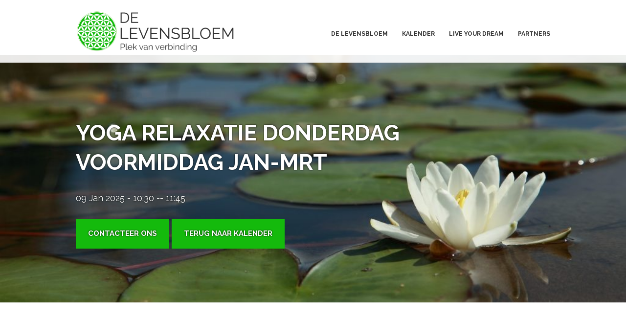

--- FILE ---
content_type: text/html; charset=UTF-8
request_url: https://www.delevensbloem.be/activiteit/yoga-relaxatie-donderdag-voormiddag-jan-mrt/
body_size: 12375
content:

<!DOCTYPE html>
    <html lang="nl-NL">
    <head>
        <meta charset="utf-8">
        <meta http-equiv="X-UA-Compatible" content="IE=edge">
        <meta name="viewport" content="width=device-width, initial-scale=1">
        <meta name='robots' content='index, follow, max-image-preview:large, max-snippet:-1, max-video-preview:-1' />
	<style>img:is([sizes="auto" i], [sizes^="auto," i]) { contain-intrinsic-size: 3000px 1500px }</style>
	
	<!-- This site is optimized with the Yoast SEO plugin v26.8 - https://yoast.com/product/yoast-seo-wordpress/ -->
	<title>Yoga relaxatie donderdag voormiddag jan-mrt - De Levensbloem</title>
	<link rel="canonical" href="https://www.delevensbloem.be/activiteit/yoga-relaxatie-donderdag-voormiddag-jan-mrt/" />
	<meta property="og:locale" content="nl_NL" />
	<meta property="og:type" content="article" />
	<meta property="og:title" content="Yoga relaxatie donderdag voormiddag jan-mrt - De Levensbloem" />
	<meta property="og:description" content="Wanneer:  9 januari 2025 @ 10:30 – 11:45   Ontspannende relaxatie. Als je dringend nood hebt aan wat tijd en aandacht voor jezelf. Als je wil leren tot ontspanning komen en je drukke geest tot rust brengen. Ideaal als je zwanger bent. &nbsp; Je kan je inschrijven voor een reeks van 10 lessen. Elke reeks heeft een ander thema of invalshoek en kent een geleidelijke opbouw. De yogales kent een vaste opbouw.  We oefenen verschillende yogahoudingen gekoppeld aan onze ademhaling. &nbsp;" />
	<meta property="og:url" content="https://www.delevensbloem.be/activiteit/yoga-relaxatie-donderdag-voormiddag-jan-mrt/" />
	<meta property="og:site_name" content="De Levensbloem" />
	<meta property="article:publisher" content="https://www.facebook.com/yogalessen.Buggenhout/" />
	<meta property="article:modified_time" content="2025-03-10T07:57:28+00:00" />
	<meta property="og:image" content="https://www.delevensbloem.be/wp-content/uploads/2017/08/yoga-relaxatie.jpg" />
	<meta property="og:image:width" content="1024" />
	<meta property="og:image:height" content="683" />
	<meta property="og:image:type" content="image/jpeg" />
	<meta name="twitter:card" content="summary_large_image" />
	<meta name="twitter:label1" content="Geschatte leestijd" />
	<meta name="twitter:data1" content="1 minuut" />
	<script type="application/ld+json" class="yoast-schema-graph">{"@context":"https://schema.org","@graph":[{"@type":"WebPage","@id":"https://www.delevensbloem.be/activiteit/yoga-relaxatie-donderdag-voormiddag-jan-mrt/","url":"https://www.delevensbloem.be/activiteit/yoga-relaxatie-donderdag-voormiddag-jan-mrt/","name":"Yoga relaxatie donderdag voormiddag jan-mrt - De Levensbloem","isPartOf":{"@id":"https://www.delevensbloem.be/#website"},"primaryImageOfPage":{"@id":"https://www.delevensbloem.be/activiteit/yoga-relaxatie-donderdag-voormiddag-jan-mrt/#primaryimage"},"image":{"@id":"https://www.delevensbloem.be/activiteit/yoga-relaxatie-donderdag-voormiddag-jan-mrt/#primaryimage"},"thumbnailUrl":"https://www.delevensbloem.be/wp-content/uploads/2017/08/yoga-relaxatie.jpg","datePublished":"2017-08-02T08:02:42+00:00","dateModified":"2025-03-10T07:57:28+00:00","breadcrumb":{"@id":"https://www.delevensbloem.be/activiteit/yoga-relaxatie-donderdag-voormiddag-jan-mrt/#breadcrumb"},"inLanguage":"nl-NL","potentialAction":[{"@type":"ReadAction","target":["https://www.delevensbloem.be/activiteit/yoga-relaxatie-donderdag-voormiddag-jan-mrt/"]}]},{"@type":"ImageObject","inLanguage":"nl-NL","@id":"https://www.delevensbloem.be/activiteit/yoga-relaxatie-donderdag-voormiddag-jan-mrt/#primaryimage","url":"https://www.delevensbloem.be/wp-content/uploads/2017/08/yoga-relaxatie.jpg","contentUrl":"https://www.delevensbloem.be/wp-content/uploads/2017/08/yoga-relaxatie.jpg","width":1024,"height":683},{"@type":"BreadcrumbList","@id":"https://www.delevensbloem.be/activiteit/yoga-relaxatie-donderdag-voormiddag-jan-mrt/#breadcrumb","itemListElement":[{"@type":"ListItem","position":1,"name":"Home","item":"https://www.delevensbloem.be/"},{"@type":"ListItem","position":2,"name":"Events","item":"https://www.delevensbloem.be/activiteit/"},{"@type":"ListItem","position":3,"name":"Yoga relaxatie donderdag voormiddag jan-mrt"}]},{"@type":"WebSite","@id":"https://www.delevensbloem.be/#website","url":"https://www.delevensbloem.be/","name":"De Levensbloem","description":"Plek van verbinding","publisher":{"@id":"https://www.delevensbloem.be/#organization"},"potentialAction":[{"@type":"SearchAction","target":{"@type":"EntryPoint","urlTemplate":"https://www.delevensbloem.be/?s={search_term_string}"},"query-input":{"@type":"PropertyValueSpecification","valueRequired":true,"valueName":"search_term_string"}}],"inLanguage":"nl-NL"},{"@type":"Organization","@id":"https://www.delevensbloem.be/#organization","name":"De Levensbloem","url":"https://www.delevensbloem.be/","logo":{"@type":"ImageObject","inLanguage":"nl-NL","@id":"https://www.delevensbloem.be/#/schema/logo/image/","url":"http://www.delevensbloem.be/wp-content/uploads/2016/06/logo-de-levensbloem-1.png","contentUrl":"http://www.delevensbloem.be/wp-content/uploads/2016/06/logo-de-levensbloem-1.png","width":1024,"height":274,"caption":"De Levensbloem"},"image":{"@id":"https://www.delevensbloem.be/#/schema/logo/image/"},"sameAs":["https://www.facebook.com/yogalessen.Buggenhout/"]}]}</script>
	<!-- / Yoast SEO plugin. -->


<link rel='dns-prefetch' href='//use.fontawesome.com' />
<link rel="alternate" type="application/rss+xml" title="De Levensbloem &raquo; feed" href="https://www.delevensbloem.be/feed/" />
<link rel="alternate" type="application/rss+xml" title="De Levensbloem &raquo; reacties feed" href="https://www.delevensbloem.be/comments/feed/" />
<link rel="alternate" type="application/rss+xml" title="De Levensbloem &raquo; Yoga relaxatie donderdag voormiddag jan-mrt reacties feed" href="https://www.delevensbloem.be/activiteit/yoga-relaxatie-donderdag-voormiddag-jan-mrt/feed/" />
<script type="text/javascript">
/* <![CDATA[ */
window._wpemojiSettings = {"baseUrl":"https:\/\/s.w.org\/images\/core\/emoji\/16.0.1\/72x72\/","ext":".png","svgUrl":"https:\/\/s.w.org\/images\/core\/emoji\/16.0.1\/svg\/","svgExt":".svg","source":{"concatemoji":"https:\/\/www.delevensbloem.be\/wp-includes\/js\/wp-emoji-release.min.js?ver=3b1d2eb242f2e5e2a03378e38db26db3"}};
/*! This file is auto-generated */
!function(s,n){var o,i,e;function c(e){try{var t={supportTests:e,timestamp:(new Date).valueOf()};sessionStorage.setItem(o,JSON.stringify(t))}catch(e){}}function p(e,t,n){e.clearRect(0,0,e.canvas.width,e.canvas.height),e.fillText(t,0,0);var t=new Uint32Array(e.getImageData(0,0,e.canvas.width,e.canvas.height).data),a=(e.clearRect(0,0,e.canvas.width,e.canvas.height),e.fillText(n,0,0),new Uint32Array(e.getImageData(0,0,e.canvas.width,e.canvas.height).data));return t.every(function(e,t){return e===a[t]})}function u(e,t){e.clearRect(0,0,e.canvas.width,e.canvas.height),e.fillText(t,0,0);for(var n=e.getImageData(16,16,1,1),a=0;a<n.data.length;a++)if(0!==n.data[a])return!1;return!0}function f(e,t,n,a){switch(t){case"flag":return n(e,"\ud83c\udff3\ufe0f\u200d\u26a7\ufe0f","\ud83c\udff3\ufe0f\u200b\u26a7\ufe0f")?!1:!n(e,"\ud83c\udde8\ud83c\uddf6","\ud83c\udde8\u200b\ud83c\uddf6")&&!n(e,"\ud83c\udff4\udb40\udc67\udb40\udc62\udb40\udc65\udb40\udc6e\udb40\udc67\udb40\udc7f","\ud83c\udff4\u200b\udb40\udc67\u200b\udb40\udc62\u200b\udb40\udc65\u200b\udb40\udc6e\u200b\udb40\udc67\u200b\udb40\udc7f");case"emoji":return!a(e,"\ud83e\udedf")}return!1}function g(e,t,n,a){var r="undefined"!=typeof WorkerGlobalScope&&self instanceof WorkerGlobalScope?new OffscreenCanvas(300,150):s.createElement("canvas"),o=r.getContext("2d",{willReadFrequently:!0}),i=(o.textBaseline="top",o.font="600 32px Arial",{});return e.forEach(function(e){i[e]=t(o,e,n,a)}),i}function t(e){var t=s.createElement("script");t.src=e,t.defer=!0,s.head.appendChild(t)}"undefined"!=typeof Promise&&(o="wpEmojiSettingsSupports",i=["flag","emoji"],n.supports={everything:!0,everythingExceptFlag:!0},e=new Promise(function(e){s.addEventListener("DOMContentLoaded",e,{once:!0})}),new Promise(function(t){var n=function(){try{var e=JSON.parse(sessionStorage.getItem(o));if("object"==typeof e&&"number"==typeof e.timestamp&&(new Date).valueOf()<e.timestamp+604800&&"object"==typeof e.supportTests)return e.supportTests}catch(e){}return null}();if(!n){if("undefined"!=typeof Worker&&"undefined"!=typeof OffscreenCanvas&&"undefined"!=typeof URL&&URL.createObjectURL&&"undefined"!=typeof Blob)try{var e="postMessage("+g.toString()+"("+[JSON.stringify(i),f.toString(),p.toString(),u.toString()].join(",")+"));",a=new Blob([e],{type:"text/javascript"}),r=new Worker(URL.createObjectURL(a),{name:"wpTestEmojiSupports"});return void(r.onmessage=function(e){c(n=e.data),r.terminate(),t(n)})}catch(e){}c(n=g(i,f,p,u))}t(n)}).then(function(e){for(var t in e)n.supports[t]=e[t],n.supports.everything=n.supports.everything&&n.supports[t],"flag"!==t&&(n.supports.everythingExceptFlag=n.supports.everythingExceptFlag&&n.supports[t]);n.supports.everythingExceptFlag=n.supports.everythingExceptFlag&&!n.supports.flag,n.DOMReady=!1,n.readyCallback=function(){n.DOMReady=!0}}).then(function(){return e}).then(function(){var e;n.supports.everything||(n.readyCallback(),(e=n.source||{}).concatemoji?t(e.concatemoji):e.wpemoji&&e.twemoji&&(t(e.twemoji),t(e.wpemoji)))}))}((window,document),window._wpemojiSettings);
/* ]]> */
</script>
<link rel='stylesheet' id='ai1ec_style-css' href='//www.delevensbloem.be/wp-content/plugins/all-in-one-event-calendar/public/themes-ai1ec/gamma/css/ai1ec_parsed_css.css?ver=3.0.0' type='text/css' media='all' />
<link rel='stylesheet' id='hfe-widgets-style-css' href='https://www.delevensbloem.be/wp-content/plugins/header-footer-elementor/inc/widgets-css/frontend.css?ver=2.4.6' type='text/css' media='all' />
<style id='wp-emoji-styles-inline-css' type='text/css'>

	img.wp-smiley, img.emoji {
		display: inline !important;
		border: none !important;
		box-shadow: none !important;
		height: 1em !important;
		width: 1em !important;
		margin: 0 0.07em !important;
		vertical-align: -0.1em !important;
		background: none !important;
		padding: 0 !important;
	}
</style>
<link rel='stylesheet' id='wp-block-library-css' href='https://www.delevensbloem.be/wp-includes/css/dist/block-library/style.min.css?ver=3b1d2eb242f2e5e2a03378e38db26db3' type='text/css' media='all' />
<style id='classic-theme-styles-inline-css' type='text/css'>
/*! This file is auto-generated */
.wp-block-button__link{color:#fff;background-color:#32373c;border-radius:9999px;box-shadow:none;text-decoration:none;padding:calc(.667em + 2px) calc(1.333em + 2px);font-size:1.125em}.wp-block-file__button{background:#32373c;color:#fff;text-decoration:none}
</style>
<style id='global-styles-inline-css' type='text/css'>
:root{--wp--preset--aspect-ratio--square: 1;--wp--preset--aspect-ratio--4-3: 4/3;--wp--preset--aspect-ratio--3-4: 3/4;--wp--preset--aspect-ratio--3-2: 3/2;--wp--preset--aspect-ratio--2-3: 2/3;--wp--preset--aspect-ratio--16-9: 16/9;--wp--preset--aspect-ratio--9-16: 9/16;--wp--preset--color--black: #000000;--wp--preset--color--cyan-bluish-gray: #abb8c3;--wp--preset--color--white: #ffffff;--wp--preset--color--pale-pink: #f78da7;--wp--preset--color--vivid-red: #cf2e2e;--wp--preset--color--luminous-vivid-orange: #ff6900;--wp--preset--color--luminous-vivid-amber: #fcb900;--wp--preset--color--light-green-cyan: #7bdcb5;--wp--preset--color--vivid-green-cyan: #00d084;--wp--preset--color--pale-cyan-blue: #8ed1fc;--wp--preset--color--vivid-cyan-blue: #0693e3;--wp--preset--color--vivid-purple: #9b51e0;--wp--preset--gradient--vivid-cyan-blue-to-vivid-purple: linear-gradient(135deg,rgba(6,147,227,1) 0%,rgb(155,81,224) 100%);--wp--preset--gradient--light-green-cyan-to-vivid-green-cyan: linear-gradient(135deg,rgb(122,220,180) 0%,rgb(0,208,130) 100%);--wp--preset--gradient--luminous-vivid-amber-to-luminous-vivid-orange: linear-gradient(135deg,rgba(252,185,0,1) 0%,rgba(255,105,0,1) 100%);--wp--preset--gradient--luminous-vivid-orange-to-vivid-red: linear-gradient(135deg,rgba(255,105,0,1) 0%,rgb(207,46,46) 100%);--wp--preset--gradient--very-light-gray-to-cyan-bluish-gray: linear-gradient(135deg,rgb(238,238,238) 0%,rgb(169,184,195) 100%);--wp--preset--gradient--cool-to-warm-spectrum: linear-gradient(135deg,rgb(74,234,220) 0%,rgb(151,120,209) 20%,rgb(207,42,186) 40%,rgb(238,44,130) 60%,rgb(251,105,98) 80%,rgb(254,248,76) 100%);--wp--preset--gradient--blush-light-purple: linear-gradient(135deg,rgb(255,206,236) 0%,rgb(152,150,240) 100%);--wp--preset--gradient--blush-bordeaux: linear-gradient(135deg,rgb(254,205,165) 0%,rgb(254,45,45) 50%,rgb(107,0,62) 100%);--wp--preset--gradient--luminous-dusk: linear-gradient(135deg,rgb(255,203,112) 0%,rgb(199,81,192) 50%,rgb(65,88,208) 100%);--wp--preset--gradient--pale-ocean: linear-gradient(135deg,rgb(255,245,203) 0%,rgb(182,227,212) 50%,rgb(51,167,181) 100%);--wp--preset--gradient--electric-grass: linear-gradient(135deg,rgb(202,248,128) 0%,rgb(113,206,126) 100%);--wp--preset--gradient--midnight: linear-gradient(135deg,rgb(2,3,129) 0%,rgb(40,116,252) 100%);--wp--preset--font-size--small: 13px;--wp--preset--font-size--medium: 20px;--wp--preset--font-size--large: 36px;--wp--preset--font-size--x-large: 42px;--wp--preset--spacing--20: 0.44rem;--wp--preset--spacing--30: 0.67rem;--wp--preset--spacing--40: 1rem;--wp--preset--spacing--50: 1.5rem;--wp--preset--spacing--60: 2.25rem;--wp--preset--spacing--70: 3.38rem;--wp--preset--spacing--80: 5.06rem;--wp--preset--shadow--natural: 6px 6px 9px rgba(0, 0, 0, 0.2);--wp--preset--shadow--deep: 12px 12px 50px rgba(0, 0, 0, 0.4);--wp--preset--shadow--sharp: 6px 6px 0px rgba(0, 0, 0, 0.2);--wp--preset--shadow--outlined: 6px 6px 0px -3px rgba(255, 255, 255, 1), 6px 6px rgba(0, 0, 0, 1);--wp--preset--shadow--crisp: 6px 6px 0px rgba(0, 0, 0, 1);}:where(.is-layout-flex){gap: 0.5em;}:where(.is-layout-grid){gap: 0.5em;}body .is-layout-flex{display: flex;}.is-layout-flex{flex-wrap: wrap;align-items: center;}.is-layout-flex > :is(*, div){margin: 0;}body .is-layout-grid{display: grid;}.is-layout-grid > :is(*, div){margin: 0;}:where(.wp-block-columns.is-layout-flex){gap: 2em;}:where(.wp-block-columns.is-layout-grid){gap: 2em;}:where(.wp-block-post-template.is-layout-flex){gap: 1.25em;}:where(.wp-block-post-template.is-layout-grid){gap: 1.25em;}.has-black-color{color: var(--wp--preset--color--black) !important;}.has-cyan-bluish-gray-color{color: var(--wp--preset--color--cyan-bluish-gray) !important;}.has-white-color{color: var(--wp--preset--color--white) !important;}.has-pale-pink-color{color: var(--wp--preset--color--pale-pink) !important;}.has-vivid-red-color{color: var(--wp--preset--color--vivid-red) !important;}.has-luminous-vivid-orange-color{color: var(--wp--preset--color--luminous-vivid-orange) !important;}.has-luminous-vivid-amber-color{color: var(--wp--preset--color--luminous-vivid-amber) !important;}.has-light-green-cyan-color{color: var(--wp--preset--color--light-green-cyan) !important;}.has-vivid-green-cyan-color{color: var(--wp--preset--color--vivid-green-cyan) !important;}.has-pale-cyan-blue-color{color: var(--wp--preset--color--pale-cyan-blue) !important;}.has-vivid-cyan-blue-color{color: var(--wp--preset--color--vivid-cyan-blue) !important;}.has-vivid-purple-color{color: var(--wp--preset--color--vivid-purple) !important;}.has-black-background-color{background-color: var(--wp--preset--color--black) !important;}.has-cyan-bluish-gray-background-color{background-color: var(--wp--preset--color--cyan-bluish-gray) !important;}.has-white-background-color{background-color: var(--wp--preset--color--white) !important;}.has-pale-pink-background-color{background-color: var(--wp--preset--color--pale-pink) !important;}.has-vivid-red-background-color{background-color: var(--wp--preset--color--vivid-red) !important;}.has-luminous-vivid-orange-background-color{background-color: var(--wp--preset--color--luminous-vivid-orange) !important;}.has-luminous-vivid-amber-background-color{background-color: var(--wp--preset--color--luminous-vivid-amber) !important;}.has-light-green-cyan-background-color{background-color: var(--wp--preset--color--light-green-cyan) !important;}.has-vivid-green-cyan-background-color{background-color: var(--wp--preset--color--vivid-green-cyan) !important;}.has-pale-cyan-blue-background-color{background-color: var(--wp--preset--color--pale-cyan-blue) !important;}.has-vivid-cyan-blue-background-color{background-color: var(--wp--preset--color--vivid-cyan-blue) !important;}.has-vivid-purple-background-color{background-color: var(--wp--preset--color--vivid-purple) !important;}.has-black-border-color{border-color: var(--wp--preset--color--black) !important;}.has-cyan-bluish-gray-border-color{border-color: var(--wp--preset--color--cyan-bluish-gray) !important;}.has-white-border-color{border-color: var(--wp--preset--color--white) !important;}.has-pale-pink-border-color{border-color: var(--wp--preset--color--pale-pink) !important;}.has-vivid-red-border-color{border-color: var(--wp--preset--color--vivid-red) !important;}.has-luminous-vivid-orange-border-color{border-color: var(--wp--preset--color--luminous-vivid-orange) !important;}.has-luminous-vivid-amber-border-color{border-color: var(--wp--preset--color--luminous-vivid-amber) !important;}.has-light-green-cyan-border-color{border-color: var(--wp--preset--color--light-green-cyan) !important;}.has-vivid-green-cyan-border-color{border-color: var(--wp--preset--color--vivid-green-cyan) !important;}.has-pale-cyan-blue-border-color{border-color: var(--wp--preset--color--pale-cyan-blue) !important;}.has-vivid-cyan-blue-border-color{border-color: var(--wp--preset--color--vivid-cyan-blue) !important;}.has-vivid-purple-border-color{border-color: var(--wp--preset--color--vivid-purple) !important;}.has-vivid-cyan-blue-to-vivid-purple-gradient-background{background: var(--wp--preset--gradient--vivid-cyan-blue-to-vivid-purple) !important;}.has-light-green-cyan-to-vivid-green-cyan-gradient-background{background: var(--wp--preset--gradient--light-green-cyan-to-vivid-green-cyan) !important;}.has-luminous-vivid-amber-to-luminous-vivid-orange-gradient-background{background: var(--wp--preset--gradient--luminous-vivid-amber-to-luminous-vivid-orange) !important;}.has-luminous-vivid-orange-to-vivid-red-gradient-background{background: var(--wp--preset--gradient--luminous-vivid-orange-to-vivid-red) !important;}.has-very-light-gray-to-cyan-bluish-gray-gradient-background{background: var(--wp--preset--gradient--very-light-gray-to-cyan-bluish-gray) !important;}.has-cool-to-warm-spectrum-gradient-background{background: var(--wp--preset--gradient--cool-to-warm-spectrum) !important;}.has-blush-light-purple-gradient-background{background: var(--wp--preset--gradient--blush-light-purple) !important;}.has-blush-bordeaux-gradient-background{background: var(--wp--preset--gradient--blush-bordeaux) !important;}.has-luminous-dusk-gradient-background{background: var(--wp--preset--gradient--luminous-dusk) !important;}.has-pale-ocean-gradient-background{background: var(--wp--preset--gradient--pale-ocean) !important;}.has-electric-grass-gradient-background{background: var(--wp--preset--gradient--electric-grass) !important;}.has-midnight-gradient-background{background: var(--wp--preset--gradient--midnight) !important;}.has-small-font-size{font-size: var(--wp--preset--font-size--small) !important;}.has-medium-font-size{font-size: var(--wp--preset--font-size--medium) !important;}.has-large-font-size{font-size: var(--wp--preset--font-size--large) !important;}.has-x-large-font-size{font-size: var(--wp--preset--font-size--x-large) !important;}
:where(.wp-block-post-template.is-layout-flex){gap: 1.25em;}:where(.wp-block-post-template.is-layout-grid){gap: 1.25em;}
:where(.wp-block-columns.is-layout-flex){gap: 2em;}:where(.wp-block-columns.is-layout-grid){gap: 2em;}
:root :where(.wp-block-pullquote){font-size: 1.5em;line-height: 1.6;}
</style>
<link rel='stylesheet' id='contact-form-7-css' href='https://www.delevensbloem.be/wp-content/plugins/contact-form-7/includes/css/styles.css?ver=6.1' type='text/css' media='all' />
<link rel='stylesheet' id='hfe-style-css' href='https://www.delevensbloem.be/wp-content/plugins/header-footer-elementor/assets/css/header-footer-elementor.css?ver=2.4.6' type='text/css' media='all' />
<link rel='stylesheet' id='elementor-frontend-css' href='https://www.delevensbloem.be/wp-content/plugins/elementor/assets/css/frontend.min.css?ver=3.30.3' type='text/css' media='all' />
<link rel='stylesheet' id='bootstrap-css' href='https://www.delevensbloem.be/wp-content/themes/theme/assets/css/bootstrap.css?ver=3b1d2eb242f2e5e2a03378e38db26db3' type='text/css' media='all' />
<link rel='stylesheet' id='base-css' href='https://www.delevensbloem.be/wp-content/themes/theme/assets/css/base.css?ver=3b1d2eb242f2e5e2a03378e38db26db3' type='text/css' media='all' />
<link rel='stylesheet' id='dynamic-css' href='https://www.delevensbloem.be/wp-content/themes/theme/dynamic.css?ver=3b1d2eb242f2e5e2a03378e38db26db3' type='text/css' media='all' />
<link rel='stylesheet' id='style-css' href='https://www.delevensbloem.be/wp-content/themes/theme/style.php/style.scss?ver=3b1d2eb242f2e5e2a03378e38db26db3' type='text/css' media='all' />
<link rel='stylesheet' id='sytle_wp-css' href='https://www.delevensbloem.be/wp-content/themes/theme/style.css?ver=3b1d2eb242f2e5e2a03378e38db26db3' type='text/css' media='all' />
<link rel='stylesheet' id='cssmenu-styles-css' href='https://www.delevensbloem.be/wp-content/themes/theme/cssmenu/styles.css?ver=3b1d2eb242f2e5e2a03378e38db26db3' type='text/css' media='all' />
<link rel='stylesheet' id='slb_core-css' href='https://www.delevensbloem.be/wp-content/plugins/simple-lightbox/client/css/app.css?ver=2.9.4' type='text/css' media='all' />
<link rel='stylesheet' id='bfa-font-awesome-css' href='https://use.fontawesome.com/releases/v5.15.4/css/all.css?ver=2.0.3' type='text/css' media='all' />
<link rel='stylesheet' id='bfa-font-awesome-v4-shim-css' href='https://use.fontawesome.com/releases/v5.15.4/css/v4-shims.css?ver=2.0.3' type='text/css' media='all' />
<style id='bfa-font-awesome-v4-shim-inline-css' type='text/css'>

			@font-face {
				font-family: 'FontAwesome';
				src: url('https://use.fontawesome.com/releases/v5.15.4/webfonts/fa-brands-400.eot'),
				url('https://use.fontawesome.com/releases/v5.15.4/webfonts/fa-brands-400.eot?#iefix') format('embedded-opentype'),
				url('https://use.fontawesome.com/releases/v5.15.4/webfonts/fa-brands-400.woff2') format('woff2'),
				url('https://use.fontawesome.com/releases/v5.15.4/webfonts/fa-brands-400.woff') format('woff'),
				url('https://use.fontawesome.com/releases/v5.15.4/webfonts/fa-brands-400.ttf') format('truetype'),
				url('https://use.fontawesome.com/releases/v5.15.4/webfonts/fa-brands-400.svg#fontawesome') format('svg');
			}

			@font-face {
				font-family: 'FontAwesome';
				src: url('https://use.fontawesome.com/releases/v5.15.4/webfonts/fa-solid-900.eot'),
				url('https://use.fontawesome.com/releases/v5.15.4/webfonts/fa-solid-900.eot?#iefix') format('embedded-opentype'),
				url('https://use.fontawesome.com/releases/v5.15.4/webfonts/fa-solid-900.woff2') format('woff2'),
				url('https://use.fontawesome.com/releases/v5.15.4/webfonts/fa-solid-900.woff') format('woff'),
				url('https://use.fontawesome.com/releases/v5.15.4/webfonts/fa-solid-900.ttf') format('truetype'),
				url('https://use.fontawesome.com/releases/v5.15.4/webfonts/fa-solid-900.svg#fontawesome') format('svg');
			}

			@font-face {
				font-family: 'FontAwesome';
				src: url('https://use.fontawesome.com/releases/v5.15.4/webfonts/fa-regular-400.eot'),
				url('https://use.fontawesome.com/releases/v5.15.4/webfonts/fa-regular-400.eot?#iefix') format('embedded-opentype'),
				url('https://use.fontawesome.com/releases/v5.15.4/webfonts/fa-regular-400.woff2') format('woff2'),
				url('https://use.fontawesome.com/releases/v5.15.4/webfonts/fa-regular-400.woff') format('woff'),
				url('https://use.fontawesome.com/releases/v5.15.4/webfonts/fa-regular-400.ttf') format('truetype'),
				url('https://use.fontawesome.com/releases/v5.15.4/webfonts/fa-regular-400.svg#fontawesome') format('svg');
				unicode-range: U+F004-F005,U+F007,U+F017,U+F022,U+F024,U+F02E,U+F03E,U+F044,U+F057-F059,U+F06E,U+F070,U+F075,U+F07B-F07C,U+F080,U+F086,U+F089,U+F094,U+F09D,U+F0A0,U+F0A4-F0A7,U+F0C5,U+F0C7-F0C8,U+F0E0,U+F0EB,U+F0F3,U+F0F8,U+F0FE,U+F111,U+F118-F11A,U+F11C,U+F133,U+F144,U+F146,U+F14A,U+F14D-F14E,U+F150-F152,U+F15B-F15C,U+F164-F165,U+F185-F186,U+F191-F192,U+F1AD,U+F1C1-F1C9,U+F1CD,U+F1D8,U+F1E3,U+F1EA,U+F1F6,U+F1F9,U+F20A,U+F247-F249,U+F24D,U+F254-F25B,U+F25D,U+F267,U+F271-F274,U+F279,U+F28B,U+F28D,U+F2B5-F2B6,U+F2B9,U+F2BB,U+F2BD,U+F2C1-F2C2,U+F2D0,U+F2D2,U+F2DC,U+F2ED,U+F328,U+F358-F35B,U+F3A5,U+F3D1,U+F410,U+F4AD;
			}
		
</style>
<link rel='stylesheet' id='jquery-ui-smoothness-css' href='https://www.delevensbloem.be/wp-content/plugins/contact-form-7/includes/js/jquery-ui/themes/smoothness/jquery-ui.min.css?ver=1.12.1' type='text/css' media='screen' />
<link rel='stylesheet' id='hfe-elementor-icons-css' href='https://www.delevensbloem.be/wp-content/plugins/elementor/assets/lib/eicons/css/elementor-icons.min.css?ver=5.34.0' type='text/css' media='all' />
<link rel='stylesheet' id='hfe-icons-list-css' href='https://www.delevensbloem.be/wp-content/plugins/elementor/assets/css/widget-icon-list.min.css?ver=3.24.3' type='text/css' media='all' />
<link rel='stylesheet' id='hfe-social-icons-css' href='https://www.delevensbloem.be/wp-content/plugins/elementor/assets/css/widget-social-icons.min.css?ver=3.24.0' type='text/css' media='all' />
<link rel='stylesheet' id='hfe-social-share-icons-brands-css' href='https://www.delevensbloem.be/wp-content/plugins/elementor/assets/lib/font-awesome/css/brands.css?ver=5.15.3' type='text/css' media='all' />
<link rel='stylesheet' id='hfe-social-share-icons-fontawesome-css' href='https://www.delevensbloem.be/wp-content/plugins/elementor/assets/lib/font-awesome/css/fontawesome.css?ver=5.15.3' type='text/css' media='all' />
<link rel='stylesheet' id='hfe-nav-menu-icons-css' href='https://www.delevensbloem.be/wp-content/plugins/elementor/assets/lib/font-awesome/css/solid.css?ver=5.15.3' type='text/css' media='all' />
<link rel='stylesheet' id='wpr-text-animations-css-css' href='https://www.delevensbloem.be/wp-content/plugins/royal-elementor-addons/assets/css/lib/animations/text-animations.min.css?ver=1.7.1028' type='text/css' media='all' />
<link rel='stylesheet' id='wpr-addons-css-css' href='https://www.delevensbloem.be/wp-content/plugins/royal-elementor-addons/assets/css/frontend.min.css?ver=1.7.1028' type='text/css' media='all' />
<link rel='stylesheet' id='font-awesome-5-all-css' href='https://www.delevensbloem.be/wp-content/plugins/elementor/assets/lib/font-awesome/css/all.min.css?ver=1.7.1028' type='text/css' media='all' />
<link rel='stylesheet' id='ot-dynamic-achtergrond_css-css' href='https://www.delevensbloem.be/wp-content/themes/theme/dynamic.css?ver=2.6.0' type='text/css' media='all' />
<script type="text/javascript" src="https://www.delevensbloem.be/?ai1ec_render_js=event.js&amp;is_backend=false&amp;ver=3.0.0" id="ai1ec_requirejs-js"></script>
<script type="text/javascript" data-cfasync="false" src="https://www.delevensbloem.be/wp-includes/js/jquery/jquery.min.js?ver=3.7.1" id="jquery-core-js"></script>
<script type="text/javascript" data-cfasync="false" src="https://www.delevensbloem.be/wp-includes/js/jquery/jquery-migrate.min.js?ver=3.4.1" id="jquery-migrate-js"></script>
<script type="text/javascript" id="jquery-js-after">
/* <![CDATA[ */
!function($){"use strict";$(document).ready(function(){$(this).scrollTop()>100&&$(".hfe-scroll-to-top-wrap").removeClass("hfe-scroll-to-top-hide"),$(window).scroll(function(){$(this).scrollTop()<100?$(".hfe-scroll-to-top-wrap").fadeOut(300):$(".hfe-scroll-to-top-wrap").fadeIn(300)}),$(".hfe-scroll-to-top-wrap").on("click",function(){$("html, body").animate({scrollTop:0},300);return!1})})}(jQuery);
!function($){'use strict';$(document).ready(function(){var bar=$('.hfe-reading-progress-bar');if(!bar.length)return;$(window).on('scroll',function(){var s=$(window).scrollTop(),d=$(document).height()-$(window).height(),p=d? s/d*100:0;bar.css('width',p+'%')});});}(jQuery);
/* ]]> */
</script>
<script type="text/javascript" src="https://www.delevensbloem.be/wp-content/themes/theme/assets/js/jquery.min.js?ver=3b1d2eb242f2e5e2a03378e38db26db3" id="jq-js"></script>
<script type="text/javascript" src="https://www.delevensbloem.be/wp-content/themes/theme/assets/js/bootstrap.js?ver=3b1d2eb242f2e5e2a03378e38db26db3" id="bootstrap-js"></script>
<script type="text/javascript" src="https://www.delevensbloem.be/wp-content/themes/theme/cssmenu/script.js?ver=3b1d2eb242f2e5e2a03378e38db26db3" id="cssmenu-scripts-js"></script>
<link rel="https://api.w.org/" href="https://www.delevensbloem.be/wp-json/" /><link rel="EditURI" type="application/rsd+xml" title="RSD" href="https://www.delevensbloem.be/xmlrpc.php?rsd" />

<link rel='shortlink' href='https://www.delevensbloem.be/?p=194' />
<link rel="alternate" title="oEmbed (JSON)" type="application/json+oembed" href="https://www.delevensbloem.be/wp-json/oembed/1.0/embed?url=https%3A%2F%2Fwww.delevensbloem.be%2Factiviteit%2Fyoga-relaxatie-donderdag-voormiddag-jan-mrt%2F" />
<link rel="alternate" title="oEmbed (XML)" type="text/xml+oembed" href="https://www.delevensbloem.be/wp-json/oembed/1.0/embed?url=https%3A%2F%2Fwww.delevensbloem.be%2Factiviteit%2Fyoga-relaxatie-donderdag-voormiddag-jan-mrt%2F&#038;format=xml" />
<meta property="og:url" content="https://www.delevensbloem.be/activiteit/yoga-relaxatie-donderdag-voormiddag-jan-mrt/" />
<meta property="og:title" content="Yoga relaxatie donderdag voormiddag jan-mrt (2025-01-09)" />
<meta property="og:type" content="article" />
<meta property="og:description" content="Ontspannende relaxatie.  Als je dringend nood hebt aan wat tijd en aandacht voor jezelf.  Als je wil leren tot ontspanning komen en je drukke geest tot rust brengen.  Ideaal als je zwanger bent.  &amp;nbsp;  Je kan je inschrijven voor een reeks van 10 lessen.  Elke reeks heeft een ander them" />
<meta property="og:image" content="https://www.delevensbloem.be/wp-content/uploads/2017/08/yoga-relaxatie-300x200.jpg" />
<meta name="twitter:card" content="summary" />
<meta name="twitter:title" content="Yoga relaxatie donderdag voormiddag jan-mrt (2025-01-09)" />
<meta name="twitter:description" content="Ontspannende relaxatie.  Als je dringend nood hebt aan wat tijd en aandacht voor jezelf.  Als je wil leren tot ontspanning komen en je drukke geest tot rust brengen.  Ideaal als je zwanger bent.  &amp;nbsp;  Je kan je inschrijven voor een reeks van 10 lessen.  Elke reeks heeft een ander them" />
<meta name="twitter:image" content="https://www.delevensbloem.be/wp-content/uploads/2017/08/yoga-relaxatie-300x200.jpg" />
<!-- Analytics by WP Statistics - https://wp-statistics.com -->
<meta name="generator" content="Elementor 3.30.3; features: e_font_icon_svg, additional_custom_breakpoints; settings: css_print_method-external, google_font-enabled, font_display-auto">
			<style>
				.e-con.e-parent:nth-of-type(n+4):not(.e-lazyloaded):not(.e-no-lazyload),
				.e-con.e-parent:nth-of-type(n+4):not(.e-lazyloaded):not(.e-no-lazyload) * {
					background-image: none !important;
				}
				@media screen and (max-height: 1024px) {
					.e-con.e-parent:nth-of-type(n+3):not(.e-lazyloaded):not(.e-no-lazyload),
					.e-con.e-parent:nth-of-type(n+3):not(.e-lazyloaded):not(.e-no-lazyload) * {
						background-image: none !important;
					}
				}
				@media screen and (max-height: 640px) {
					.e-con.e-parent:nth-of-type(n+2):not(.e-lazyloaded):not(.e-no-lazyload),
					.e-con.e-parent:nth-of-type(n+2):not(.e-lazyloaded):not(.e-no-lazyload) * {
						background-image: none !important;
					}
				}
			</style>
			<link rel="icon" href="https://www.delevensbloem.be/wp-content/uploads/2017/08/cropped-favi-de-levensbloem-1-32x32.png" sizes="32x32" />
<link rel="icon" href="https://www.delevensbloem.be/wp-content/uploads/2017/08/cropped-favi-de-levensbloem-1-192x192.png" sizes="192x192" />
<link rel="apple-touch-icon" href="https://www.delevensbloem.be/wp-content/uploads/2017/08/cropped-favi-de-levensbloem-1-180x180.png" />
<meta name="msapplication-TileImage" content="https://www.delevensbloem.be/wp-content/uploads/2017/08/cropped-favi-de-levensbloem-1-270x270.png" />
<style id="wpr_lightbox_styles">
				.lg-backdrop {
					background-color: rgba(0,0,0,0.6) !important;
				}
				.lg-toolbar,
				.lg-dropdown {
					background-color: rgba(0,0,0,0.8) !important;
				}
				.lg-dropdown:after {
					border-bottom-color: rgba(0,0,0,0.8) !important;
				}
				.lg-sub-html {
					background-color: rgba(0,0,0,0.8) !important;
				}
				.lg-thumb-outer,
				.lg-progress-bar {
					background-color: #444444 !important;
				}
				.lg-progress {
					background-color: #a90707 !important;
				}
				.lg-icon {
					color: #efefef !important;
					font-size: 20px !important;
				}
				.lg-icon.lg-toogle-thumb {
					font-size: 24px !important;
				}
				.lg-icon:hover,
				.lg-dropdown-text:hover {
					color: #ffffff !important;
				}
				.lg-sub-html,
				.lg-dropdown-text {
					color: #efefef !important;
					font-size: 14px !important;
				}
				#lg-counter {
					color: #efefef !important;
					font-size: 14px !important;
				}
				.lg-prev,
				.lg-next {
					font-size: 35px !important;
				}

				/* Defaults */
				.lg-icon {
				background-color: transparent !important;
				}

				#lg-counter {
				opacity: 0.9;
				}

				.lg-thumb-outer {
				padding: 0 10px;
				}

				.lg-thumb-item {
				border-radius: 0 !important;
				border: none !important;
				opacity: 0.5;
				}

				.lg-thumb-item.active {
					opacity: 1;
				}
	         </style>
        <!-- GOOGLE FONTS -->
        <link href="https://fonts.googleapis.com/css?family=Raleway:400,400i,700,700i" rel="stylesheet">    </head>

    <body>
        <header>
        	<div class="container">
                          <div class="logo">
                                                  <a href="https://www.delevensbloem.be">
                    <img src="https://www.delevensbloem.be/wp-content/uploads/2016/06/logo-de-levensbloem-1.png" alt="De Levensbloem">
                  </a>
                              </div>
            
            <nav>
              <div id="cssmenu" class="menu-menu-container"><ul id="menu-menu" class="navigatie"><li id="menu-item-2301" class="menu-item menu-item-type-post_type menu-item-object-page menu-item-home"><a href="https://www.delevensbloem.be/"><span>De Levensbloem</span></a></li>
<li id="menu-item-2299" class="menu-item menu-item-type-post_type menu-item-object-page"><a href="https://www.delevensbloem.be/aanbod/kalender/"><span>Kalender</span></a></li>
<li id="menu-item-2298" class="menu-item menu-item-type-post_type menu-item-object-page"><a href="https://www.delevensbloem.be/aanbod/bach-bloemen-remedies-2/"><span>Live Your Dream</span></a></li>
<li id="menu-item-2297" class="menu-item menu-item-type-post_type menu-item-object-page"><a href="https://www.delevensbloem.be/partners/"><span>Partners</span></a></li>
</ul></div>            </nav>
          </div>
        </header>

        <button class="nav_toggle">
          <span class="row1"></span>
          <span class="row2"></span>
          <span class="row3"></span>
        </button>
        
        <div class="header_scrolled">
          <div class="nav_scrolled">
                          <div class="logo_scrolled">
                                                  <a href="https://www.delevensbloem.be">
                    <img src="https://www.delevensbloem.be/wp-content/uploads/2016/06/logo-de-levensbloem-1.png" alt="De Levensbloem">
                  </a>
                              </div>
            
            <div id="cssmenu" class="menu-menu-container"><ul id="menu-menu-1" class="navigatie"><li class="menu-item menu-item-type-post_type menu-item-object-page menu-item-home"><a href="https://www.delevensbloem.be/"><span>De Levensbloem</span></a></li>
<li class="menu-item menu-item-type-post_type menu-item-object-page"><a href="https://www.delevensbloem.be/aanbod/kalender/"><span>Kalender</span></a></li>
<li class="menu-item menu-item-type-post_type menu-item-object-page"><a href="https://www.delevensbloem.be/aanbod/bach-bloemen-remedies-2/"><span>Live Your Dream</span></a></li>
<li class="menu-item menu-item-type-post_type menu-item-object-page"><a href="https://www.delevensbloem.be/partners/"><span>Partners</span></a></li>
</ul></div>          </div>
        </div>
<div class="inhoud">
  <div class="rij1_event rij1" style="background-image: url(https://www.delevensbloem.be/wp-content/uploads/2017/08/yoga-relaxatie.jpg); background-position: center center;
    background-size: cover;">
    <div class="container">
      <h1>Yoga relaxatie donderdag voormiddag jan-mrt</h1>
              <p>09 Jan 2025 - 10:30 -- 11:45</p>
      <p class="knop">
        <a href="https://www.delevensbloem.be/contact">Contacteer ons</a>
        <a href="https://www.delevensbloem.be/kalender">Terug naar kalender</a>
      </p>
    </div>
  </div>

  <div class="rij2_event rij2">
    <div class="container">
      <div class="row">
        <div class="col-md-12">
          <div class="levensbloem">
            <img src="http://www.delevensbloem.be/wp-content/uploads/2016/04/icon-de-levensbloem.png" />
          </div>
          <h3>
            Lessen | Zaal | yoga relaxatie donderdag voormiddag jan mrt          </h3>

          <h2>Yoga relaxatie-lessen in Buggenhout</h2>
        </div>
        <div class="col-md-7">
          Ontspannende relaxatie.

Als je dringend nood hebt aan wat tijd en aandacht voor jezelf.

Als je wil leren tot ontspanning komen en je drukke geest tot rust brengen.

Ideaal als je zwanger bent.

&nbsp;

Je kan je inschrijven voor een reeks van 10 lessen.

Elke reeks heeft een ander thema of invalshoek en kent een geleidelijke opbouw.

De yogales kent een vaste opbouw.  We oefenen verschillende yogahoudingen gekoppeld aan onze ademhaling.

&nbsp;        </div>

        <div class="col-md-5">
          <div style="height: 250px; width: 100%;" id="map"></div>
          <p>
            </br>
                      </p>
        </div>
      </div>
    </div>
  </div>
</div>

<script>
     function initMap() {
       var uluru = {lat: 51.004367000000000, lng: 4.234520000000000};
       var map = new google.maps.Map(document.getElementById('map'), {
         zoom: 15,
         center: uluru,
       });
       var marker = new google.maps.Marker({
         position: uluru,
         map: map,
       });
     }
   </script>
   <script async defer
   src="https://maps.googleapis.com/maps/api/js?callback=initMap">
   </script>
<footer>
  <div class="footer">
    <div class="container">
	     <li id="siteorigin-panels-builder-3" class="widget widget_siteorigin-panels-builder"><div id="pl-w5c2e49f8a70c4"  class="panel-layout" ><div id="pg-w5c2e49f8a70c4-0"  class="panel-grid panel-no-style" ><div id="pgc-w5c2e49f8a70c4-0-0"  class="panel-grid-cell" ><div id="panel-w5c2e49f8a70c4-0-0-0" class="so-panel widget widget_sow-editor panel-first-child panel-last-child" data-index="0" ><div
			
			class="so-widget-sow-editor so-widget-sow-editor-base"
			
		>
<div class="siteorigin-widget-tinymce textwidget">
	<ul>
<li>
<h5>De levensbloem</h5>
</li>
<li>Plek in de natuur waar verbinding<br />centraal staat.</li>
<li><a href="#"><i class="fa fa-facebook " ></i></a></li>
</ul>
</div>
</div></div></div><div id="pgc-w5c2e49f8a70c4-0-1"  class="panel-grid-cell panel-grid-cell-empty" ></div><div id="pgc-w5c2e49f8a70c4-0-2"  class="panel-grid-cell" ><div id="panel-w5c2e49f8a70c4-0-2-0" class="so-panel widget widget_sow-editor panel-first-child panel-last-child" data-index="1" ><div
			
			class="so-widget-sow-editor so-widget-sow-editor-base"
			
		>
<div class="siteorigin-widget-tinymce textwidget">
	<ul>
<li>
<h5>Contact</h5>
</li>
<li>Maldersebouw 1</li>
<li>9255 Buggenhout</li>
</ul>
<p>&nbsp;</p>
</div>
</div></div></div><div id="pgc-w5c2e49f8a70c4-0-3"  class="panel-grid-cell panel-grid-cell-empty" ></div><div id="pgc-w5c2e49f8a70c4-0-4"  class="panel-grid-cell" ><div id="panel-w5c2e49f8a70c4-0-4-0" class="so-panel widget widget_sow-image panel-first-child panel-last-child" data-index="2" ><div
			
			class="so-widget-sow-image so-widget-sow-image-default-8b5b6f678277"
			
		>
<div class="sow-image-container">
			<a href=""
					>
			<img fetchpriority="high" 
	src="https://www.delevensbloem.be/wp-content/uploads/2016/06/logo-de-levensbloem-1.png" width="1024" height="274" srcset="https://www.delevensbloem.be/wp-content/uploads/2016/06/logo-de-levensbloem-1.png 1024w, https://www.delevensbloem.be/wp-content/uploads/2016/06/logo-de-levensbloem-1-300x80.png 300w, https://www.delevensbloem.be/wp-content/uploads/2016/06/logo-de-levensbloem-1-768x206.png 768w" sizes="(max-width: 1024px) 100vw, 1024px" title="logo-de-levensbloem" alt="De Levensbloem - Een plek van verbinding" decoding="async" 		class="so-widget-image"/>
			</a></div>

</div></div></div></div></div></li>
	  </div>
  </div>

  <div class="sinergio">
    <div class="container">
    	<p class="links">&#169;2026    		<a href="https://www.delevensbloem.be/">
    			De Levensbloem    		</a> |
    		<a href="http://www.siohosting.be" title="Siohosting" target="_blank">
    			Hosting - Siohosting
    		</a> |
    		<a href="http://www.sinergio.be/webdesign-website" title="Sinergio" target="_blank">
    			Webdesign - Sinergio
    		</a>
    	</p>
    </div>
  </footer>

  <script type="text/javascript">
    $('.nav_toggle').click(function(event){
      $('.header_scrolled').toggleClass('opened');
			$(this).toggleClass('openednav');
    });
  </script>

	<script type="text/javascript">
		$(window).on( 'scroll', function(){
			var hoogte_rij2 = $('.rij2').offset().top;
			var scroll_hoogte = $(document).scrollTop();
			var breedte = $(window).width();

			$('.header_scrolled').removeClass('opened');
			$('.nav_toggle').removeClass('openednav');

			if(breedte >= 768)
			{
				if(hoogte_rij2 <= scroll_hoogte )
				{
					$('.nav_toggle').show(500);
				}

				else
				{
					$('.nav_toggle').hide(500);
				}
			}
		});
	</script>

  <script type="speculationrules">
{"prefetch":[{"source":"document","where":{"and":[{"href_matches":"\/*"},{"not":{"href_matches":["\/wp-*.php","\/wp-admin\/*","\/wp-content\/uploads\/*","\/wp-content\/*","\/wp-content\/plugins\/*","\/wp-content\/themes\/theme\/*","\/*\\?(.+)"]}},{"not":{"selector_matches":"a[rel~=\"nofollow\"]"}},{"not":{"selector_matches":".no-prefetch, .no-prefetch a"}}]},"eagerness":"conservative"}]}
</script>

  <script>
      jQuery(document).ready(function($){


      equalheight = function(container){

          var currentTallest = 0,
              currentRowStart = 0,
              rowDivs = new Array(),
              $el,
              topPosition = 0;
          $(container).each(function() {

              $el = $(this);
              $($el).height('auto')
              topPostion = $el.position().top;

              if (currentRowStart != topPostion) {
                  for (currentDiv = 0 ; currentDiv < rowDivs.length ; currentDiv++) {
                      rowDivs[currentDiv].height(currentTallest);
                  }
                  rowDivs.length = 0; // empty the array
                  currentRowStart = topPostion;
                  currentTallest = $el.height();
                  rowDivs.push($el);
              } else {
                  rowDivs.push($el);
                  currentTallest = (currentTallest < $el.height()) ? ($el.height()) : (currentTallest);
              }
              for (currentDiv = 0 ; currentDiv < rowDivs.length ; currentDiv++) {
                  rowDivs[currentDiv].height(currentTallest);
              }
          });
      }

      $(window).load(function() {
          equalheight('.all_main .auto_height');
      });


      $(window).resize(function(){
          equalheight('.all_main .auto_height');
      });


      });
  </script>

   <script>



//    tabs

jQuery(document).ready(function($){

	(function ($) {
		$('.soua-tab ul.soua-tabs').addClass('active').find('> li:eq(0)').addClass('current');

		$('.soua-tab ul.soua-tabs li a').click(function (g) {
			var tab = $(this).closest('.soua-tab'),
				index = $(this).closest('li').index();

			tab.find('ul.soua-tabs > li').removeClass('current');
			$(this).closest('li').addClass('current');

			tab.find('.tab_content').find('div.tabs_item').not('div.tabs_item:eq(' + index + ')').slideUp();
			tab.find('.tab_content').find('div.tabs_item:eq(' + index + ')').slideDown();

			g.preventDefault();
		} );





//accordion

//    $('.accordion > li:eq(0) a').addClass('active').next().slideDown();

    $('.soua-main .soua-accordion-title').click(function(j) {
        var dropDown = $(this).closest('.soua-accordion').find('.soua-accordion-content');

        $(this).closest('.soua-accordion').find('.soua-accordion-content').not(dropDown).slideUp();

        if ($(this).hasClass('active')) {
            $(this).removeClass('active');
        } else {
            $(this).closest('.soua-accordion').find('.soua-accordion-title .active').removeClass('active');
            $(this).addClass('active');
        }

        dropDown.stop(false, true).slideToggle();

        j.preventDefault();
    });
})(jQuery);



});

</script>			<script>
				const lazyloadRunObserver = () => {
					const lazyloadBackgrounds = document.querySelectorAll( `.e-con.e-parent:not(.e-lazyloaded)` );
					const lazyloadBackgroundObserver = new IntersectionObserver( ( entries ) => {
						entries.forEach( ( entry ) => {
							if ( entry.isIntersecting ) {
								let lazyloadBackground = entry.target;
								if( lazyloadBackground ) {
									lazyloadBackground.classList.add( 'e-lazyloaded' );
								}
								lazyloadBackgroundObserver.unobserve( entry.target );
							}
						});
					}, { rootMargin: '200px 0px 200px 0px' } );
					lazyloadBackgrounds.forEach( ( lazyloadBackground ) => {
						lazyloadBackgroundObserver.observe( lazyloadBackground );
					} );
				};
				const events = [
					'DOMContentLoaded',
					'elementor/lazyload/observe',
				];
				events.forEach( ( event ) => {
					document.addEventListener( event, lazyloadRunObserver );
				} );
			</script>
			<style media="all" id="siteorigin-panels-layouts-footer">/* Layout w5c2e49f8a70c4 */ #pgc-w5c2e49f8a70c4-0-0 , #pgc-w5c2e49f8a70c4-0-2 , #pgc-w5c2e49f8a70c4-0-4 { width:30%;width:calc(30% - ( 0.7 * 30px ) ) } #pgc-w5c2e49f8a70c4-0-1 , #pgc-w5c2e49f8a70c4-0-3 { width:5%;width:calc(5% - ( 0.95 * 30px ) ) } #pl-w5c2e49f8a70c4 .so-panel { margin-bottom:30px } #pl-w5c2e49f8a70c4 .so-panel:last-of-type { margin-bottom:0px } #pg-w5c2e49f8a70c4-0.panel-has-style > .panel-row-style, #pg-w5c2e49f8a70c4-0.panel-no-style { -webkit-align-items:flex-start;align-items:flex-start } @media (max-width:780px){ #pg-w5c2e49f8a70c4-0.panel-no-style, #pg-w5c2e49f8a70c4-0.panel-has-style > .panel-row-style, #pg-w5c2e49f8a70c4-0 { -webkit-flex-direction:column;-ms-flex-direction:column;flex-direction:column } #pg-w5c2e49f8a70c4-0 > .panel-grid-cell , #pg-w5c2e49f8a70c4-0 > .panel-row-style > .panel-grid-cell { width:100%;margin-right:0 } #pgc-w5c2e49f8a70c4-0-0 , #pgc-w5c2e49f8a70c4-0-1 , #pgc-w5c2e49f8a70c4-0-2 , #pgc-w5c2e49f8a70c4-0-3 { margin-bottom:30px } #pl-w5c2e49f8a70c4 .panel-grid-cell { padding:0 } #pl-w5c2e49f8a70c4 .panel-grid .panel-grid-cell-empty { display:none } #pl-w5c2e49f8a70c4 .panel-grid .panel-grid-cell-mobile-last { margin-bottom:0px }  } </style><link rel='stylesheet' id='sow-image-default-8b5b6f678277-css' href='https://www.delevensbloem.be/wp-content/uploads/siteorigin-widgets/sow-image-default-8b5b6f678277.css?ver=3b1d2eb242f2e5e2a03378e38db26db3' type='text/css' media='all' />
<link rel='stylesheet' id='siteorigin-panels-front-css' href='https://www.delevensbloem.be/wp-content/plugins/siteorigin-panels/css/front-flex.min.css?ver=2.33.5' type='text/css' media='all' />
<link rel='stylesheet' id='owl-css-css' href='https://www.delevensbloem.be/wp-content/plugins/addon-so-widgets-bundle/css/owl.carousel.css?ver=3b1d2eb242f2e5e2a03378e38db26db3' type='text/css' media='all' />
<link rel='stylesheet' id='widgets-css-css' href='https://www.delevensbloem.be/wp-content/plugins/addon-so-widgets-bundle/css/widgets.css?ver=3b1d2eb242f2e5e2a03378e38db26db3' type='text/css' media='all' />
<script type="text/javascript" src="https://www.delevensbloem.be/wp-includes/js/dist/hooks.min.js?ver=4d63a3d491d11ffd8ac6" id="wp-hooks-js"></script>
<script type="text/javascript" src="https://www.delevensbloem.be/wp-includes/js/dist/i18n.min.js?ver=5e580eb46a90c2b997e6" id="wp-i18n-js"></script>
<script type="text/javascript" id="wp-i18n-js-after">
/* <![CDATA[ */
wp.i18n.setLocaleData( { 'text direction\u0004ltr': [ 'ltr' ] } );
/* ]]> */
</script>
<script type="text/javascript" src="https://www.delevensbloem.be/wp-content/plugins/contact-form-7/includes/swv/js/index.js?ver=6.1" id="swv-js"></script>
<script type="text/javascript" id="contact-form-7-js-translations">
/* <![CDATA[ */
( function( domain, translations ) {
	var localeData = translations.locale_data[ domain ] || translations.locale_data.messages;
	localeData[""].domain = domain;
	wp.i18n.setLocaleData( localeData, domain );
} )( "contact-form-7", {"translation-revision-date":"2025-06-26 09:46:55+0000","generator":"GlotPress\/4.0.1","domain":"messages","locale_data":{"messages":{"":{"domain":"messages","plural-forms":"nplurals=2; plural=n != 1;","lang":"nl"},"This contact form is placed in the wrong place.":["Dit contactformulier staat op de verkeerde plek."],"Error:":["Fout:"]}},"comment":{"reference":"includes\/js\/index.js"}} );
/* ]]> */
</script>
<script type="text/javascript" id="contact-form-7-js-before">
/* <![CDATA[ */
var wpcf7 = {
    "api": {
        "root": "https:\/\/www.delevensbloem.be\/wp-json\/",
        "namespace": "contact-form-7\/v1"
    }
};
/* ]]> */
</script>
<script type="text/javascript" src="https://www.delevensbloem.be/wp-content/plugins/contact-form-7/includes/js/index.js?ver=6.1" id="contact-form-7-js"></script>
<script type="text/javascript" id="pll_cookie_script-js-after">
/* <![CDATA[ */
(function() {
				var expirationDate = new Date();
				expirationDate.setTime( expirationDate.getTime() + 31536000 * 1000 );
				document.cookie = "pll_language=nl; expires=" + expirationDate.toUTCString() + "; path=/; secure; SameSite=Lax";
			}());
/* ]]> */
</script>
<script type="text/javascript" src="https://www.delevensbloem.be/wp-content/plugins/royal-elementor-addons/assets/js/lib/particles/particles.js?ver=3.0.6" id="wpr-particles-js"></script>
<script type="text/javascript" src="https://www.delevensbloem.be/wp-content/plugins/royal-elementor-addons/assets/js/lib/jarallax/jarallax.min.js?ver=1.12.7" id="wpr-jarallax-js"></script>
<script type="text/javascript" src="https://www.delevensbloem.be/wp-content/plugins/royal-elementor-addons/assets/js/lib/parallax/parallax.min.js?ver=1.0" id="wpr-parallax-hover-js"></script>
<script type="text/javascript" src="https://www.delevensbloem.be/wp-includes/js/jquery/ui/core.min.js?ver=1.13.3" id="jquery-ui-core-js"></script>
<script type="text/javascript" src="https://www.delevensbloem.be/wp-includes/js/jquery/ui/datepicker.min.js?ver=1.13.3" id="jquery-ui-datepicker-js"></script>
<script type="text/javascript" id="jquery-ui-datepicker-js-after">
/* <![CDATA[ */
jQuery(function(jQuery){jQuery.datepicker.setDefaults({"closeText":"Sluiten","currentText":"Vandaag","monthNames":["januari","februari","maart","april","mei","juni","juli","augustus","september","oktober","november","december"],"monthNamesShort":["jan","feb","mrt","apr","mei","jun","jul","aug","sep","okt","nov","dec"],"nextText":"Volgende","prevText":"Vorige","dayNames":["zondag","maandag","dinsdag","woensdag","donderdag","vrijdag","zaterdag"],"dayNamesShort":["zo","ma","di","wo","do","vr","za"],"dayNamesMin":["Z","M","D","W","D","V","Z"],"dateFormat":"d MM yy","firstDay":1,"isRTL":false});});
/* ]]> */
</script>
<script type="text/javascript" src="https://www.delevensbloem.be/wp-content/plugins/contact-form-7/includes/js/html5-fallback.js?ver=6.1" id="contact-form-7-html5-fallback-js"></script>
<script type="text/javascript" src="https://www.google.com/recaptcha/api.js?render=6Lf4FIUUAAAAAL3dJSMYOYRmNCbfj2lxm5c1dgih&amp;ver=3.0" id="google-recaptcha-js"></script>
<script type="text/javascript" src="https://www.delevensbloem.be/wp-includes/js/dist/vendor/wp-polyfill.min.js?ver=3.15.0" id="wp-polyfill-js"></script>
<script type="text/javascript" id="wpcf7-recaptcha-js-before">
/* <![CDATA[ */
var wpcf7_recaptcha = {
    "sitekey": "6Lf4FIUUAAAAAL3dJSMYOYRmNCbfj2lxm5c1dgih",
    "actions": {
        "homepage": "homepage",
        "contactform": "contactform"
    }
};
/* ]]> */
</script>
<script type="text/javascript" src="https://www.delevensbloem.be/wp-content/plugins/contact-form-7/modules/recaptcha/index.js?ver=6.1" id="wpcf7-recaptcha-js"></script>
<script type="text/javascript" src="https://www.delevensbloem.be/wp-content/plugins/addon-so-widgets-bundle/js/owl.carousel.min.js?ver=3b1d2eb242f2e5e2a03378e38db26db3" id="owl-js-js"></script>
<script type="text/javascript" id="slb_context">/* <![CDATA[ */if ( !!window.jQuery ) {(function($){$(document).ready(function(){if ( !!window.SLB ) { {$.extend(SLB, {"context":["public","user_guest"]});} }})})(jQuery);}/* ]]> */</script>
  </body>
</html>


--- FILE ---
content_type: text/html; charset=utf-8
request_url: https://www.google.com/recaptcha/api2/anchor?ar=1&k=6Lf4FIUUAAAAAL3dJSMYOYRmNCbfj2lxm5c1dgih&co=aHR0cHM6Ly93d3cuZGVsZXZlbnNibG9lbS5iZTo0NDM.&hl=en&v=PoyoqOPhxBO7pBk68S4YbpHZ&size=invisible&anchor-ms=20000&execute-ms=30000&cb=26zttdcm0q14
body_size: 48855
content:
<!DOCTYPE HTML><html dir="ltr" lang="en"><head><meta http-equiv="Content-Type" content="text/html; charset=UTF-8">
<meta http-equiv="X-UA-Compatible" content="IE=edge">
<title>reCAPTCHA</title>
<style type="text/css">
/* cyrillic-ext */
@font-face {
  font-family: 'Roboto';
  font-style: normal;
  font-weight: 400;
  font-stretch: 100%;
  src: url(//fonts.gstatic.com/s/roboto/v48/KFO7CnqEu92Fr1ME7kSn66aGLdTylUAMa3GUBHMdazTgWw.woff2) format('woff2');
  unicode-range: U+0460-052F, U+1C80-1C8A, U+20B4, U+2DE0-2DFF, U+A640-A69F, U+FE2E-FE2F;
}
/* cyrillic */
@font-face {
  font-family: 'Roboto';
  font-style: normal;
  font-weight: 400;
  font-stretch: 100%;
  src: url(//fonts.gstatic.com/s/roboto/v48/KFO7CnqEu92Fr1ME7kSn66aGLdTylUAMa3iUBHMdazTgWw.woff2) format('woff2');
  unicode-range: U+0301, U+0400-045F, U+0490-0491, U+04B0-04B1, U+2116;
}
/* greek-ext */
@font-face {
  font-family: 'Roboto';
  font-style: normal;
  font-weight: 400;
  font-stretch: 100%;
  src: url(//fonts.gstatic.com/s/roboto/v48/KFO7CnqEu92Fr1ME7kSn66aGLdTylUAMa3CUBHMdazTgWw.woff2) format('woff2');
  unicode-range: U+1F00-1FFF;
}
/* greek */
@font-face {
  font-family: 'Roboto';
  font-style: normal;
  font-weight: 400;
  font-stretch: 100%;
  src: url(//fonts.gstatic.com/s/roboto/v48/KFO7CnqEu92Fr1ME7kSn66aGLdTylUAMa3-UBHMdazTgWw.woff2) format('woff2');
  unicode-range: U+0370-0377, U+037A-037F, U+0384-038A, U+038C, U+038E-03A1, U+03A3-03FF;
}
/* math */
@font-face {
  font-family: 'Roboto';
  font-style: normal;
  font-weight: 400;
  font-stretch: 100%;
  src: url(//fonts.gstatic.com/s/roboto/v48/KFO7CnqEu92Fr1ME7kSn66aGLdTylUAMawCUBHMdazTgWw.woff2) format('woff2');
  unicode-range: U+0302-0303, U+0305, U+0307-0308, U+0310, U+0312, U+0315, U+031A, U+0326-0327, U+032C, U+032F-0330, U+0332-0333, U+0338, U+033A, U+0346, U+034D, U+0391-03A1, U+03A3-03A9, U+03B1-03C9, U+03D1, U+03D5-03D6, U+03F0-03F1, U+03F4-03F5, U+2016-2017, U+2034-2038, U+203C, U+2040, U+2043, U+2047, U+2050, U+2057, U+205F, U+2070-2071, U+2074-208E, U+2090-209C, U+20D0-20DC, U+20E1, U+20E5-20EF, U+2100-2112, U+2114-2115, U+2117-2121, U+2123-214F, U+2190, U+2192, U+2194-21AE, U+21B0-21E5, U+21F1-21F2, U+21F4-2211, U+2213-2214, U+2216-22FF, U+2308-230B, U+2310, U+2319, U+231C-2321, U+2336-237A, U+237C, U+2395, U+239B-23B7, U+23D0, U+23DC-23E1, U+2474-2475, U+25AF, U+25B3, U+25B7, U+25BD, U+25C1, U+25CA, U+25CC, U+25FB, U+266D-266F, U+27C0-27FF, U+2900-2AFF, U+2B0E-2B11, U+2B30-2B4C, U+2BFE, U+3030, U+FF5B, U+FF5D, U+1D400-1D7FF, U+1EE00-1EEFF;
}
/* symbols */
@font-face {
  font-family: 'Roboto';
  font-style: normal;
  font-weight: 400;
  font-stretch: 100%;
  src: url(//fonts.gstatic.com/s/roboto/v48/KFO7CnqEu92Fr1ME7kSn66aGLdTylUAMaxKUBHMdazTgWw.woff2) format('woff2');
  unicode-range: U+0001-000C, U+000E-001F, U+007F-009F, U+20DD-20E0, U+20E2-20E4, U+2150-218F, U+2190, U+2192, U+2194-2199, U+21AF, U+21E6-21F0, U+21F3, U+2218-2219, U+2299, U+22C4-22C6, U+2300-243F, U+2440-244A, U+2460-24FF, U+25A0-27BF, U+2800-28FF, U+2921-2922, U+2981, U+29BF, U+29EB, U+2B00-2BFF, U+4DC0-4DFF, U+FFF9-FFFB, U+10140-1018E, U+10190-1019C, U+101A0, U+101D0-101FD, U+102E0-102FB, U+10E60-10E7E, U+1D2C0-1D2D3, U+1D2E0-1D37F, U+1F000-1F0FF, U+1F100-1F1AD, U+1F1E6-1F1FF, U+1F30D-1F30F, U+1F315, U+1F31C, U+1F31E, U+1F320-1F32C, U+1F336, U+1F378, U+1F37D, U+1F382, U+1F393-1F39F, U+1F3A7-1F3A8, U+1F3AC-1F3AF, U+1F3C2, U+1F3C4-1F3C6, U+1F3CA-1F3CE, U+1F3D4-1F3E0, U+1F3ED, U+1F3F1-1F3F3, U+1F3F5-1F3F7, U+1F408, U+1F415, U+1F41F, U+1F426, U+1F43F, U+1F441-1F442, U+1F444, U+1F446-1F449, U+1F44C-1F44E, U+1F453, U+1F46A, U+1F47D, U+1F4A3, U+1F4B0, U+1F4B3, U+1F4B9, U+1F4BB, U+1F4BF, U+1F4C8-1F4CB, U+1F4D6, U+1F4DA, U+1F4DF, U+1F4E3-1F4E6, U+1F4EA-1F4ED, U+1F4F7, U+1F4F9-1F4FB, U+1F4FD-1F4FE, U+1F503, U+1F507-1F50B, U+1F50D, U+1F512-1F513, U+1F53E-1F54A, U+1F54F-1F5FA, U+1F610, U+1F650-1F67F, U+1F687, U+1F68D, U+1F691, U+1F694, U+1F698, U+1F6AD, U+1F6B2, U+1F6B9-1F6BA, U+1F6BC, U+1F6C6-1F6CF, U+1F6D3-1F6D7, U+1F6E0-1F6EA, U+1F6F0-1F6F3, U+1F6F7-1F6FC, U+1F700-1F7FF, U+1F800-1F80B, U+1F810-1F847, U+1F850-1F859, U+1F860-1F887, U+1F890-1F8AD, U+1F8B0-1F8BB, U+1F8C0-1F8C1, U+1F900-1F90B, U+1F93B, U+1F946, U+1F984, U+1F996, U+1F9E9, U+1FA00-1FA6F, U+1FA70-1FA7C, U+1FA80-1FA89, U+1FA8F-1FAC6, U+1FACE-1FADC, U+1FADF-1FAE9, U+1FAF0-1FAF8, U+1FB00-1FBFF;
}
/* vietnamese */
@font-face {
  font-family: 'Roboto';
  font-style: normal;
  font-weight: 400;
  font-stretch: 100%;
  src: url(//fonts.gstatic.com/s/roboto/v48/KFO7CnqEu92Fr1ME7kSn66aGLdTylUAMa3OUBHMdazTgWw.woff2) format('woff2');
  unicode-range: U+0102-0103, U+0110-0111, U+0128-0129, U+0168-0169, U+01A0-01A1, U+01AF-01B0, U+0300-0301, U+0303-0304, U+0308-0309, U+0323, U+0329, U+1EA0-1EF9, U+20AB;
}
/* latin-ext */
@font-face {
  font-family: 'Roboto';
  font-style: normal;
  font-weight: 400;
  font-stretch: 100%;
  src: url(//fonts.gstatic.com/s/roboto/v48/KFO7CnqEu92Fr1ME7kSn66aGLdTylUAMa3KUBHMdazTgWw.woff2) format('woff2');
  unicode-range: U+0100-02BA, U+02BD-02C5, U+02C7-02CC, U+02CE-02D7, U+02DD-02FF, U+0304, U+0308, U+0329, U+1D00-1DBF, U+1E00-1E9F, U+1EF2-1EFF, U+2020, U+20A0-20AB, U+20AD-20C0, U+2113, U+2C60-2C7F, U+A720-A7FF;
}
/* latin */
@font-face {
  font-family: 'Roboto';
  font-style: normal;
  font-weight: 400;
  font-stretch: 100%;
  src: url(//fonts.gstatic.com/s/roboto/v48/KFO7CnqEu92Fr1ME7kSn66aGLdTylUAMa3yUBHMdazQ.woff2) format('woff2');
  unicode-range: U+0000-00FF, U+0131, U+0152-0153, U+02BB-02BC, U+02C6, U+02DA, U+02DC, U+0304, U+0308, U+0329, U+2000-206F, U+20AC, U+2122, U+2191, U+2193, U+2212, U+2215, U+FEFF, U+FFFD;
}
/* cyrillic-ext */
@font-face {
  font-family: 'Roboto';
  font-style: normal;
  font-weight: 500;
  font-stretch: 100%;
  src: url(//fonts.gstatic.com/s/roboto/v48/KFO7CnqEu92Fr1ME7kSn66aGLdTylUAMa3GUBHMdazTgWw.woff2) format('woff2');
  unicode-range: U+0460-052F, U+1C80-1C8A, U+20B4, U+2DE0-2DFF, U+A640-A69F, U+FE2E-FE2F;
}
/* cyrillic */
@font-face {
  font-family: 'Roboto';
  font-style: normal;
  font-weight: 500;
  font-stretch: 100%;
  src: url(//fonts.gstatic.com/s/roboto/v48/KFO7CnqEu92Fr1ME7kSn66aGLdTylUAMa3iUBHMdazTgWw.woff2) format('woff2');
  unicode-range: U+0301, U+0400-045F, U+0490-0491, U+04B0-04B1, U+2116;
}
/* greek-ext */
@font-face {
  font-family: 'Roboto';
  font-style: normal;
  font-weight: 500;
  font-stretch: 100%;
  src: url(//fonts.gstatic.com/s/roboto/v48/KFO7CnqEu92Fr1ME7kSn66aGLdTylUAMa3CUBHMdazTgWw.woff2) format('woff2');
  unicode-range: U+1F00-1FFF;
}
/* greek */
@font-face {
  font-family: 'Roboto';
  font-style: normal;
  font-weight: 500;
  font-stretch: 100%;
  src: url(//fonts.gstatic.com/s/roboto/v48/KFO7CnqEu92Fr1ME7kSn66aGLdTylUAMa3-UBHMdazTgWw.woff2) format('woff2');
  unicode-range: U+0370-0377, U+037A-037F, U+0384-038A, U+038C, U+038E-03A1, U+03A3-03FF;
}
/* math */
@font-face {
  font-family: 'Roboto';
  font-style: normal;
  font-weight: 500;
  font-stretch: 100%;
  src: url(//fonts.gstatic.com/s/roboto/v48/KFO7CnqEu92Fr1ME7kSn66aGLdTylUAMawCUBHMdazTgWw.woff2) format('woff2');
  unicode-range: U+0302-0303, U+0305, U+0307-0308, U+0310, U+0312, U+0315, U+031A, U+0326-0327, U+032C, U+032F-0330, U+0332-0333, U+0338, U+033A, U+0346, U+034D, U+0391-03A1, U+03A3-03A9, U+03B1-03C9, U+03D1, U+03D5-03D6, U+03F0-03F1, U+03F4-03F5, U+2016-2017, U+2034-2038, U+203C, U+2040, U+2043, U+2047, U+2050, U+2057, U+205F, U+2070-2071, U+2074-208E, U+2090-209C, U+20D0-20DC, U+20E1, U+20E5-20EF, U+2100-2112, U+2114-2115, U+2117-2121, U+2123-214F, U+2190, U+2192, U+2194-21AE, U+21B0-21E5, U+21F1-21F2, U+21F4-2211, U+2213-2214, U+2216-22FF, U+2308-230B, U+2310, U+2319, U+231C-2321, U+2336-237A, U+237C, U+2395, U+239B-23B7, U+23D0, U+23DC-23E1, U+2474-2475, U+25AF, U+25B3, U+25B7, U+25BD, U+25C1, U+25CA, U+25CC, U+25FB, U+266D-266F, U+27C0-27FF, U+2900-2AFF, U+2B0E-2B11, U+2B30-2B4C, U+2BFE, U+3030, U+FF5B, U+FF5D, U+1D400-1D7FF, U+1EE00-1EEFF;
}
/* symbols */
@font-face {
  font-family: 'Roboto';
  font-style: normal;
  font-weight: 500;
  font-stretch: 100%;
  src: url(//fonts.gstatic.com/s/roboto/v48/KFO7CnqEu92Fr1ME7kSn66aGLdTylUAMaxKUBHMdazTgWw.woff2) format('woff2');
  unicode-range: U+0001-000C, U+000E-001F, U+007F-009F, U+20DD-20E0, U+20E2-20E4, U+2150-218F, U+2190, U+2192, U+2194-2199, U+21AF, U+21E6-21F0, U+21F3, U+2218-2219, U+2299, U+22C4-22C6, U+2300-243F, U+2440-244A, U+2460-24FF, U+25A0-27BF, U+2800-28FF, U+2921-2922, U+2981, U+29BF, U+29EB, U+2B00-2BFF, U+4DC0-4DFF, U+FFF9-FFFB, U+10140-1018E, U+10190-1019C, U+101A0, U+101D0-101FD, U+102E0-102FB, U+10E60-10E7E, U+1D2C0-1D2D3, U+1D2E0-1D37F, U+1F000-1F0FF, U+1F100-1F1AD, U+1F1E6-1F1FF, U+1F30D-1F30F, U+1F315, U+1F31C, U+1F31E, U+1F320-1F32C, U+1F336, U+1F378, U+1F37D, U+1F382, U+1F393-1F39F, U+1F3A7-1F3A8, U+1F3AC-1F3AF, U+1F3C2, U+1F3C4-1F3C6, U+1F3CA-1F3CE, U+1F3D4-1F3E0, U+1F3ED, U+1F3F1-1F3F3, U+1F3F5-1F3F7, U+1F408, U+1F415, U+1F41F, U+1F426, U+1F43F, U+1F441-1F442, U+1F444, U+1F446-1F449, U+1F44C-1F44E, U+1F453, U+1F46A, U+1F47D, U+1F4A3, U+1F4B0, U+1F4B3, U+1F4B9, U+1F4BB, U+1F4BF, U+1F4C8-1F4CB, U+1F4D6, U+1F4DA, U+1F4DF, U+1F4E3-1F4E6, U+1F4EA-1F4ED, U+1F4F7, U+1F4F9-1F4FB, U+1F4FD-1F4FE, U+1F503, U+1F507-1F50B, U+1F50D, U+1F512-1F513, U+1F53E-1F54A, U+1F54F-1F5FA, U+1F610, U+1F650-1F67F, U+1F687, U+1F68D, U+1F691, U+1F694, U+1F698, U+1F6AD, U+1F6B2, U+1F6B9-1F6BA, U+1F6BC, U+1F6C6-1F6CF, U+1F6D3-1F6D7, U+1F6E0-1F6EA, U+1F6F0-1F6F3, U+1F6F7-1F6FC, U+1F700-1F7FF, U+1F800-1F80B, U+1F810-1F847, U+1F850-1F859, U+1F860-1F887, U+1F890-1F8AD, U+1F8B0-1F8BB, U+1F8C0-1F8C1, U+1F900-1F90B, U+1F93B, U+1F946, U+1F984, U+1F996, U+1F9E9, U+1FA00-1FA6F, U+1FA70-1FA7C, U+1FA80-1FA89, U+1FA8F-1FAC6, U+1FACE-1FADC, U+1FADF-1FAE9, U+1FAF0-1FAF8, U+1FB00-1FBFF;
}
/* vietnamese */
@font-face {
  font-family: 'Roboto';
  font-style: normal;
  font-weight: 500;
  font-stretch: 100%;
  src: url(//fonts.gstatic.com/s/roboto/v48/KFO7CnqEu92Fr1ME7kSn66aGLdTylUAMa3OUBHMdazTgWw.woff2) format('woff2');
  unicode-range: U+0102-0103, U+0110-0111, U+0128-0129, U+0168-0169, U+01A0-01A1, U+01AF-01B0, U+0300-0301, U+0303-0304, U+0308-0309, U+0323, U+0329, U+1EA0-1EF9, U+20AB;
}
/* latin-ext */
@font-face {
  font-family: 'Roboto';
  font-style: normal;
  font-weight: 500;
  font-stretch: 100%;
  src: url(//fonts.gstatic.com/s/roboto/v48/KFO7CnqEu92Fr1ME7kSn66aGLdTylUAMa3KUBHMdazTgWw.woff2) format('woff2');
  unicode-range: U+0100-02BA, U+02BD-02C5, U+02C7-02CC, U+02CE-02D7, U+02DD-02FF, U+0304, U+0308, U+0329, U+1D00-1DBF, U+1E00-1E9F, U+1EF2-1EFF, U+2020, U+20A0-20AB, U+20AD-20C0, U+2113, U+2C60-2C7F, U+A720-A7FF;
}
/* latin */
@font-face {
  font-family: 'Roboto';
  font-style: normal;
  font-weight: 500;
  font-stretch: 100%;
  src: url(//fonts.gstatic.com/s/roboto/v48/KFO7CnqEu92Fr1ME7kSn66aGLdTylUAMa3yUBHMdazQ.woff2) format('woff2');
  unicode-range: U+0000-00FF, U+0131, U+0152-0153, U+02BB-02BC, U+02C6, U+02DA, U+02DC, U+0304, U+0308, U+0329, U+2000-206F, U+20AC, U+2122, U+2191, U+2193, U+2212, U+2215, U+FEFF, U+FFFD;
}
/* cyrillic-ext */
@font-face {
  font-family: 'Roboto';
  font-style: normal;
  font-weight: 900;
  font-stretch: 100%;
  src: url(//fonts.gstatic.com/s/roboto/v48/KFO7CnqEu92Fr1ME7kSn66aGLdTylUAMa3GUBHMdazTgWw.woff2) format('woff2');
  unicode-range: U+0460-052F, U+1C80-1C8A, U+20B4, U+2DE0-2DFF, U+A640-A69F, U+FE2E-FE2F;
}
/* cyrillic */
@font-face {
  font-family: 'Roboto';
  font-style: normal;
  font-weight: 900;
  font-stretch: 100%;
  src: url(//fonts.gstatic.com/s/roboto/v48/KFO7CnqEu92Fr1ME7kSn66aGLdTylUAMa3iUBHMdazTgWw.woff2) format('woff2');
  unicode-range: U+0301, U+0400-045F, U+0490-0491, U+04B0-04B1, U+2116;
}
/* greek-ext */
@font-face {
  font-family: 'Roboto';
  font-style: normal;
  font-weight: 900;
  font-stretch: 100%;
  src: url(//fonts.gstatic.com/s/roboto/v48/KFO7CnqEu92Fr1ME7kSn66aGLdTylUAMa3CUBHMdazTgWw.woff2) format('woff2');
  unicode-range: U+1F00-1FFF;
}
/* greek */
@font-face {
  font-family: 'Roboto';
  font-style: normal;
  font-weight: 900;
  font-stretch: 100%;
  src: url(//fonts.gstatic.com/s/roboto/v48/KFO7CnqEu92Fr1ME7kSn66aGLdTylUAMa3-UBHMdazTgWw.woff2) format('woff2');
  unicode-range: U+0370-0377, U+037A-037F, U+0384-038A, U+038C, U+038E-03A1, U+03A3-03FF;
}
/* math */
@font-face {
  font-family: 'Roboto';
  font-style: normal;
  font-weight: 900;
  font-stretch: 100%;
  src: url(//fonts.gstatic.com/s/roboto/v48/KFO7CnqEu92Fr1ME7kSn66aGLdTylUAMawCUBHMdazTgWw.woff2) format('woff2');
  unicode-range: U+0302-0303, U+0305, U+0307-0308, U+0310, U+0312, U+0315, U+031A, U+0326-0327, U+032C, U+032F-0330, U+0332-0333, U+0338, U+033A, U+0346, U+034D, U+0391-03A1, U+03A3-03A9, U+03B1-03C9, U+03D1, U+03D5-03D6, U+03F0-03F1, U+03F4-03F5, U+2016-2017, U+2034-2038, U+203C, U+2040, U+2043, U+2047, U+2050, U+2057, U+205F, U+2070-2071, U+2074-208E, U+2090-209C, U+20D0-20DC, U+20E1, U+20E5-20EF, U+2100-2112, U+2114-2115, U+2117-2121, U+2123-214F, U+2190, U+2192, U+2194-21AE, U+21B0-21E5, U+21F1-21F2, U+21F4-2211, U+2213-2214, U+2216-22FF, U+2308-230B, U+2310, U+2319, U+231C-2321, U+2336-237A, U+237C, U+2395, U+239B-23B7, U+23D0, U+23DC-23E1, U+2474-2475, U+25AF, U+25B3, U+25B7, U+25BD, U+25C1, U+25CA, U+25CC, U+25FB, U+266D-266F, U+27C0-27FF, U+2900-2AFF, U+2B0E-2B11, U+2B30-2B4C, U+2BFE, U+3030, U+FF5B, U+FF5D, U+1D400-1D7FF, U+1EE00-1EEFF;
}
/* symbols */
@font-face {
  font-family: 'Roboto';
  font-style: normal;
  font-weight: 900;
  font-stretch: 100%;
  src: url(//fonts.gstatic.com/s/roboto/v48/KFO7CnqEu92Fr1ME7kSn66aGLdTylUAMaxKUBHMdazTgWw.woff2) format('woff2');
  unicode-range: U+0001-000C, U+000E-001F, U+007F-009F, U+20DD-20E0, U+20E2-20E4, U+2150-218F, U+2190, U+2192, U+2194-2199, U+21AF, U+21E6-21F0, U+21F3, U+2218-2219, U+2299, U+22C4-22C6, U+2300-243F, U+2440-244A, U+2460-24FF, U+25A0-27BF, U+2800-28FF, U+2921-2922, U+2981, U+29BF, U+29EB, U+2B00-2BFF, U+4DC0-4DFF, U+FFF9-FFFB, U+10140-1018E, U+10190-1019C, U+101A0, U+101D0-101FD, U+102E0-102FB, U+10E60-10E7E, U+1D2C0-1D2D3, U+1D2E0-1D37F, U+1F000-1F0FF, U+1F100-1F1AD, U+1F1E6-1F1FF, U+1F30D-1F30F, U+1F315, U+1F31C, U+1F31E, U+1F320-1F32C, U+1F336, U+1F378, U+1F37D, U+1F382, U+1F393-1F39F, U+1F3A7-1F3A8, U+1F3AC-1F3AF, U+1F3C2, U+1F3C4-1F3C6, U+1F3CA-1F3CE, U+1F3D4-1F3E0, U+1F3ED, U+1F3F1-1F3F3, U+1F3F5-1F3F7, U+1F408, U+1F415, U+1F41F, U+1F426, U+1F43F, U+1F441-1F442, U+1F444, U+1F446-1F449, U+1F44C-1F44E, U+1F453, U+1F46A, U+1F47D, U+1F4A3, U+1F4B0, U+1F4B3, U+1F4B9, U+1F4BB, U+1F4BF, U+1F4C8-1F4CB, U+1F4D6, U+1F4DA, U+1F4DF, U+1F4E3-1F4E6, U+1F4EA-1F4ED, U+1F4F7, U+1F4F9-1F4FB, U+1F4FD-1F4FE, U+1F503, U+1F507-1F50B, U+1F50D, U+1F512-1F513, U+1F53E-1F54A, U+1F54F-1F5FA, U+1F610, U+1F650-1F67F, U+1F687, U+1F68D, U+1F691, U+1F694, U+1F698, U+1F6AD, U+1F6B2, U+1F6B9-1F6BA, U+1F6BC, U+1F6C6-1F6CF, U+1F6D3-1F6D7, U+1F6E0-1F6EA, U+1F6F0-1F6F3, U+1F6F7-1F6FC, U+1F700-1F7FF, U+1F800-1F80B, U+1F810-1F847, U+1F850-1F859, U+1F860-1F887, U+1F890-1F8AD, U+1F8B0-1F8BB, U+1F8C0-1F8C1, U+1F900-1F90B, U+1F93B, U+1F946, U+1F984, U+1F996, U+1F9E9, U+1FA00-1FA6F, U+1FA70-1FA7C, U+1FA80-1FA89, U+1FA8F-1FAC6, U+1FACE-1FADC, U+1FADF-1FAE9, U+1FAF0-1FAF8, U+1FB00-1FBFF;
}
/* vietnamese */
@font-face {
  font-family: 'Roboto';
  font-style: normal;
  font-weight: 900;
  font-stretch: 100%;
  src: url(//fonts.gstatic.com/s/roboto/v48/KFO7CnqEu92Fr1ME7kSn66aGLdTylUAMa3OUBHMdazTgWw.woff2) format('woff2');
  unicode-range: U+0102-0103, U+0110-0111, U+0128-0129, U+0168-0169, U+01A0-01A1, U+01AF-01B0, U+0300-0301, U+0303-0304, U+0308-0309, U+0323, U+0329, U+1EA0-1EF9, U+20AB;
}
/* latin-ext */
@font-face {
  font-family: 'Roboto';
  font-style: normal;
  font-weight: 900;
  font-stretch: 100%;
  src: url(//fonts.gstatic.com/s/roboto/v48/KFO7CnqEu92Fr1ME7kSn66aGLdTylUAMa3KUBHMdazTgWw.woff2) format('woff2');
  unicode-range: U+0100-02BA, U+02BD-02C5, U+02C7-02CC, U+02CE-02D7, U+02DD-02FF, U+0304, U+0308, U+0329, U+1D00-1DBF, U+1E00-1E9F, U+1EF2-1EFF, U+2020, U+20A0-20AB, U+20AD-20C0, U+2113, U+2C60-2C7F, U+A720-A7FF;
}
/* latin */
@font-face {
  font-family: 'Roboto';
  font-style: normal;
  font-weight: 900;
  font-stretch: 100%;
  src: url(//fonts.gstatic.com/s/roboto/v48/KFO7CnqEu92Fr1ME7kSn66aGLdTylUAMa3yUBHMdazQ.woff2) format('woff2');
  unicode-range: U+0000-00FF, U+0131, U+0152-0153, U+02BB-02BC, U+02C6, U+02DA, U+02DC, U+0304, U+0308, U+0329, U+2000-206F, U+20AC, U+2122, U+2191, U+2193, U+2212, U+2215, U+FEFF, U+FFFD;
}

</style>
<link rel="stylesheet" type="text/css" href="https://www.gstatic.com/recaptcha/releases/PoyoqOPhxBO7pBk68S4YbpHZ/styles__ltr.css">
<script nonce="Ij0F2Z0sMLWjgNpXnQ4nTw" type="text/javascript">window['__recaptcha_api'] = 'https://www.google.com/recaptcha/api2/';</script>
<script type="text/javascript" src="https://www.gstatic.com/recaptcha/releases/PoyoqOPhxBO7pBk68S4YbpHZ/recaptcha__en.js" nonce="Ij0F2Z0sMLWjgNpXnQ4nTw">
      
    </script></head>
<body><div id="rc-anchor-alert" class="rc-anchor-alert"></div>
<input type="hidden" id="recaptcha-token" value="[base64]">
<script type="text/javascript" nonce="Ij0F2Z0sMLWjgNpXnQ4nTw">
      recaptcha.anchor.Main.init("[\x22ainput\x22,[\x22bgdata\x22,\x22\x22,\[base64]/[base64]/MjU1Ong/[base64]/[base64]/[base64]/[base64]/[base64]/[base64]/[base64]/[base64]/[base64]/[base64]/[base64]/[base64]/[base64]/[base64]/[base64]\\u003d\x22,\[base64]\\u003d\\u003d\x22,\x22MnDCnMKbw4Fqwq5pw5HCvsKGKkltJsOYPcK5DXvDnQfDicK0wqUEwpFrwpbCkVQqY0/CscKkwprDqMKgw6vCpQ4sFHgAw5Unw53CvV1/N23CsXfDhMO2w5rDnhTCtMO2B1DCksK9Sx7DmcOnw4c9UsOPw77Cll3DocOxEsKkZMOZwpfDn1fCncK/esONw7zDqQlPw4BkSMOEwpvDrlQ/[base64]/XFTDl8OnZVJUwpJIwrsOBcKDw7HDtMO/GcOUw74SRsOhwrLCvWrDjzp/NW1sN8O8w7g/w4J5QnkOw7PDlUnCjsO2IMOBRzPCtMKow48Ow6w7ZsOACEjDlVLCvsOCwpFcZsK3ZXcFw5/CsMO6w7h5w67Dp8KFV8OzHDZBwpRjHElDwp5RwrrCjgvDmhfCg8KSwoTDlsKEeAjDksKCXFBKw7jCqgAnwrwxez1ew4bDpsOzw7TDncKffMKAwr7CosOpQMOrWcOUAcOfwokyVcOrOMKrEcO+O0vCrXjCtlLCoMOYARnCuMKxQUHDq8O1H8KNV8KUEcOAwoLDjD/DpsOywocwKMK+esO9CVoCc8OMw4HCuMKYw5QHwo3DhgPChsOJGxPDgcK0WWd8wobDuMKWwroUwpLCjC7CjMOfw6FYwpXCgsKYL8KXw54VZk4xIW3DjsKSMcKSwr7CtnbDncKEwpnCh8KnwrjDgxE6Lg7CqBbCsng8GgR/wqwzWMK/F0law6fCpgnDpFrCv8KnCMKKwoYgUcOSwp3CoGjDnToew7jCmcKVZn03wpLCsktdU8K0BlHDgcOnM8OBwq8Zwoc1woQHw47DpDzCncK1w6Ecw47CgcKUw7NKdQ/[base64]/CsFEKMTIBO2YrMmXCuMOIwrx6VHbDscOvGh7ClEpYwrHDiMKjwrrDlcK8YQxiKiheL18oQEjDrsOsMBQJwoPDnxXDusOHPWBZw5kzwotTwqLCr8KQw5dRcUReIcOjeSUIw5Mbc8K6CgfCuMOaw7FUwrbDgsO/dcK0wpHCk1LCompbwpLDtMOcw6/DsFzDmMO9woHCrcOtM8KkNsKMf8KfwpnDpsOSQMKiw5/CvsO9wqsMRR7Dh1bDnX1Ew7ZRIMOzwr10D8Ogw4E4bsKfM8OOwp0Aw4hCXCXCusK6XgTDgB/DoRTClsK5P8OswoYiwpfDsTpyEDoHw60Ywo4OZMKWTn/[base64]/[base64]/CicK3V3YRw5Jbwqx7dcODE0haw7XChcKUwrAuw73CiVrDpMOUficra2k2w4QxAcK/w4rDmVgbwqHCom8SVgPCg8Odw4DCn8Kswp4UwpPCnQx/w5bDv8OxCsKsw50IwpbDj3DDvMOUAXxcKcKLwp00fmwHw4YNM1Q4MsOFAsKvw7nDvcO0WgoyFQ8bHMONw6tgwqZMJBXCuioSw6vDnEIow4g0w4DClmYaUUbCqsO1w6p/G8O3wrPDuHDDp8OZwrvDjsOsbsOAw4PClEQKwrpMdMKjw4TDrsOpJFMpw6XDvkHCucOdFTfDksONwpTDpsOrwoHDuDLDgMKxw6/Ch0EgF2YdYwZDMMOxNXEWQxRfASrChh/Dq2hew4vDiScqHsOXw7onwpLCgjfDpwnDnsKNwrlBK2UTZsO9YiPCqsO2KQLDm8O2w7FAwpw7MsOOw7hefcOgbgVfTMOkworDnglKw43DlC/[base64]/DpSjDkMKwwo3CsxnCiALCosK5Y8OdZsKAwrwSwpQIH8KWwpopf8KWwr51w5rDpA7CoFdNc0bCuSYAXsOcwq/[base64]/DkUnChRnCjcKtwrInwoVGQk4bw7TCqE04wpnDo8Onwr/[base64]/DsMOlenQZWMO4fWM5CGvCpWo8PS/Cky9RX8OjwrMVLxIsZj3Dl8KwGhNcwqPDlgjDgsKvw5cQCVrDlMO4PX/DmQMZWMK4Y3Fww6/[base64]/CljoLw7bCs8OTLS0hJcK8wqTCollqwr1gf8OvwogOZHXCt2nDoMOzVsKwe2UkNsKpwowFwoXDggZETlAiGWRDw7HDpkkWw4IvwptjA0rDrMO3woLCqAo8S8KoHcKPwpQ0I1EbwrExNcKcZ8KtS11jHQ/DnMKHwqfCs8KdXcO2w4HCgjE/wpXDvsKJSsK0wqlzwqHDpzkFwoHCm8OLVMOkMsKzwrfCrMKnN8Ouwqxtw4zDsMKFTQYew7DCtWZtw6R4HHJNwprDnwfClnjDq8OxUSTChMKBU0l6JBUowotdMEUlScONV1JLCkE7LQhjO8OYEcOqDsKMbcKCwr43KMOTBsOjN2PDjsOHCy7Cuj/[base64]/Ck8KEw6d9U8K6BsKhWsKGw6AlwpHDgi02KMO1OsK5w7HCg8KkwqnDgMKtNMKAw43Cm8Oqw53Ch8Oow649wrMjawsbYMKyw5nDtMKuLApRSlcLw4I5PxrCscOaHMKAw5zCg8Oiw5HDg8O9EcOnBg/Dn8KpHcOhfQ/DksKJwrxBwp/DscOXw4jDpU3Dl0zDmsOIXGTDqwHDun9mw5LCt8Kww6gewojCvMK1DcKHwr3CncKrwotUUcOww7DDg0PChWTDuXnChUDDvsOnRMKRw5XDqcOpwpjDqMOMw63Dq1XCp8OqZ8OwUxjCtcOBKcKCw4QmDllYL8OSX8K5KRVafF/[base64]/DosO1wr7CuEzCgDknClYbwojDtWvCoH9kdcOLwoU9Pz3CqBAPQMOIw6XDqBoiwqPDrMOPNhvCjzfDuMOUQsOwZEHDo8OGHhIGbUc4X0R0wqbCqCvCoj9Cw7fCrQ7Cgkd8IMKTwqzDn2HDvnsNw6vDr8O1ECvCs8OUU8OOOVEQYR/DohVKwo0SwqHDly3DqiY3wpPDmcKAT8KCO8KKw7fDoMK/wrpDX8OeccKMZnbDsADDgktpERvDtMK4woU6dit0w5nDlywFdRrDhwghLsOoU3FwwoDCq3DClwZ7w652w65gATvDvsKlKm8xCD1hw5zDpjx9wpPCksKWBj7CvcKuw4fDklHDpG3CisKWwpzCsMKUw6E0XcO/worCp2/CkX3DsVvCgSx7wpdBw6DDrjDDjToWE8KcR8KQwoFUw6BBOirCmktowq1oIcKdbwZKw516wphzwo88w63DnsOewpjDjMORwot/w4t/[base64]/DpMO5H8KaD8KSLGXCoGPDrhrDg8Kdwp7CosKnwqNDS8Owwq1MDCfCs0zCuk/DkXTCsAdpe3nDkcKRw4TCuMKpw4LCqklkFVDCng0gDcKUwrzCvsOzwonCoh3DokgATnlWJ287ZVfDhW7CnMKJwoXCk8KLCMOWw6rDpMOafD/Dk2zDjkPDtsOVIcOjwqvDpMKhw4vDk8K+HmZWwqVVwoLDmHtmwqTDv8KKwpAgw6Fvwo7Du8KYeiTDqgzDvMOXw54jw6wWRMKKw5vCkhLDuMOaw77DhsOxVhrDr8O2w7DDjCXCisKYSnDCqFdaw6jCksONwoYJJcO6w6jCi19Lw61gw6bCmcOBNcOyJyvCrcODeX/[base64]/CsMOSw6dSUcKkw7E0w6MkwqLDvsO3HnRpLg7DjMONw5vCkh/Dj8OIQ8OuEMO+YTTClsKZWcOnG8KeHyzDsTE1X1LCjMOjL8Ozw6XDrcOlNcOqwpVTw7U+wp7CkAp/e1jDv3TCtz1QL8O6a8KFSsOTNMKrF8Khwrcsw7DDlTTDj8KOQ8OOwqfCinDCj8K8w6QPcnsVw4c/wrPDgw3CtRfDvTgqQ8OsH8OXw65BA8Kgw6Z8S1TDmUxpwrPDphDDkWJYcxfDm8O6F8O/PcKjw4Adw4dfR8OaLnlrwoPDo8Ozw4DCrMKDLXsqG8OXS8KTw7nDscO3JcKjYsKNwoJeI8Kwb8OWRcOuPsOMc8OhwobCtChewr99e8KVf2onEMKFwoXDliHCtS1rw6nCjHrDg8Kyw5vDl3PCscOEwp7Cs8KPZsOfJi/CkcOPacKRMhxtcGNzfCPCs39lw5zCmnXDrkvChsO0TcOHS0QPA37CjMK8w5UyFXrCh8O7wq7DoMKuw4U6bsKMwp1PbsKvNcOGUMOzw6HDr8KSDEzCqht0ME5dwrc5acOrcCNedsOswr/ClcKUwp5GPMO0w7fDpi1jwrXDi8O6wqDDhcKKwq5ow5LCrVrDoTHCu8KSw6zCkMOfwo3DqcOxwqbCiMKDbz4BTMK1w7cbw7A0WjHCrkXCncKAw5PDpMOBPMKQwr/[base64]/ChcO1ecK0QcKlKg3DssKiwoFxwplzwqUicMK1wok9w7nDuMK5ScKhahjDocKSwrDDjsKKMcOqKsOWw7g3wpweUGgMwo3Dh8OxwrvCnyvDoMOOw7hkw6XDqm/CjjJwPcOXwonDuD1pAUbCsHoPOMKbIcO1B8K7G3bDpBUUwoHCpsO/HhfCoTcsbsOKecKAwr0hEnXCugkXwqfCnw8HwrrCkShEY8O7EsK/Q2HCjMOewp7DhRrChVs3DcOTw7fDv8O7UC7CksKQMMOGw7UgfH7DuHsqw63DtHIIw79mwqVAw7/[base64]/wqDCqkxDw41eKMKdVMKBSMKbBMOcK8K6DV5fw6ZZw43DiyEHGC0QwqPCr8KWOC8Dwo7Dpmoaw6k5w4TCowHClgvCkS3DmcOHS8K/w71IwoYOw7ZFJ8O4w7LDp0sCYcKAeHTDpxfDhMOSS0LDnBdnFkhhHMOQJTAFwoh3wpLDg1x2w47CpMKww4XCgikbLsKMwpbDiMKXwp1AwqUZKE43SwrCqwnDpQHDhn7CvsK0M8Khwo3DlQ7Coj4hwoo1JMKObw/[base64]/DsCdsw7TDnCpdO8OTGw5ENxXCnS7DkUM6w7EsYgVIwrhTF8OUfCE5w4DCphnDqcOtw65owo/DnsKAwr3CtTAYNMK6wqzCg8KlfcOgfQfClQ/[base64]/wqljwr5Mw5jDiRlYwosnwo5Rb8K+Lwp0w67DjMKKID3ClsO1w5RLw6t1w4YPKQDDkHLDoUPDkgQjcCB1SMOiC8Kcw7FTATDDusKKw4TCicKyK1LDiRfCicOfL8OMICzCqsKjw44Ew4VnwpvDnmpUwq/Ciy/DoMK1w6x1RwJVw7hzwqXCksOOIWXCkTvDqcKTf8KbDG1+wqHCozTCiQBcfcOAw4N4fMOWQldOwr8aUcOOXMKPJsKEB31nwqcGwpDCqMOgwpjDpMK9wrZOwqXCssKaT8O9OsOSN1HClF/DolvCkU4PwoLDgcOow6MBwrnDocKqJsOWwqRSwp/CicKuw5HDg8KAwpbDil7CiSbDvUZBJsK+V8OBMCFOwo1ewqBNwqDDq8O4ImzDrHFME8OLOAHDj1ogCcOGwqHCrsOnwoHCjsOzLkXDu8KRw7EGw5LDu07DtnUVwpDDmDUUwpXCh8KjeMKIwpTClcK2DjYYwr/DmVV7FMOgwpYQYMOjw5ZOfSosIsO1DcOvQnLCpVh/[base64]/[base64]/CuhBJFQXDksKCw4UYCcKdw6fDmsO+VcOmwqEdfhHDrWnDhhoywpDCrV5pQMKCG2bDsAFCwqV8dcK8NsKtN8KLel8Dwqtpwrxxw7AUw51rw4LCkjQkcFQ8PcKmw5NlOsOlwq7DuMO/DMOcw6vDr2cYBMOiccK9cHDCk3tbwopGw63CtGRLfDpow5DCtVgdwrUxP8OeJcOCOQMTLBB0w6fChVgow67CoEXCrTbCpsKsCy3ColJbHcO/w5lxw4pcB8O/F1MjasOud8KewroMw5wtHVd4LsOowrjChcKwPsOAICrCpMK6EcKJwpLDrsOuwoIXw4XDo8ORwqpRCis/wrPDvsOcQnHDhsOlQsOowqYXX8O2cEpUY2jDgsK7ScKIwoTCvMOaennChXrCiEnCoWFXTcOxVMOZwprDsMKowpwbw7sfOkRxa8O0wpc7SsK8ewzDmMOzUm/[base64]/[base64]/w4XDn8KkdcOaw6Vkb2LClMKDTXIqw7bDq8Kmw44xw7UXwpzCo8O5VFlEXMOjI8OHw4PCk8OsXcKrw68uYcKywoPDjAJxcMKeS8OxXsKnOMO+chrDjcODTGNCAQZwwp1ANyV5A8ONwodFIlMew6QWw7jCh1jDqFYKwotPWQ/Cg8OpwoIKFsOKwrQuwonDok/CtS1fJh3CqsKMDMK4NWLDqQ3DpG11w5TCtxo1IsK4wrlKah7DoMOqwq3Dr8OGw47CqsOUW8KDFMKcCsK6YsOIwqkCZcK/Vy8Mw67DninDrsOMeMKIw5N8aMKmSsOJwqsDw5AfwovCnMOJayDDumTCsB4Rwo/CuH7CmMOEQcKawp4qasKLJylGw54IccKYCzgockdCw6zCtsKgw6PDlnkcRcKAwo5iI2LDnzU/[base64]/Cg2FSw7RDPMOsw6rDiDfDtsKWw7YowrPCj0tKwr1/WsO6ZcKWR8KGa3TDgh5aLFEhB8OfDDdow7PCtWnDocKWw7/[base64]/LcO1w4QoZMKwDW09wq/Dtg49Q1w4PzjDhHnDpx9vdRHCm8OSw4JFScKfHRhNw69qYcOhwq5hwoXChjY7WsOQwpxdSsOjw7k1WWskw40YwqBHw6rDu8KswpLDjk9/w5sjw6/DhxwtVsOUwppqT8K1J07DojHDq0w6UcKpeFHCpSRRG8KKBMKCw6LCqhzDvScgwroswrlrw6Nmw73DocOqw63DucK/Y13DvwAxZUp6JTsNwrtvwocPwpd4w7NYKB3DvDDChcKkwpkzw6V4w4XCt1Qew5TChQDDhMKYw6bCo1DDqi3DucKeAgVHcMKUw7pmw6vCi8K6w4luwogjw7gHfsODwo3CrsKAO3LCo8OTwpMQwpnDjBJXwqnDicOlBUskWBPCtA1tS8Ozbk/[base64]/DjsKswp09w54jfmBqXCwTw5lpwpfDsSYFfcOvwqnCqGgHf1jDpnBCPsKIRsO/ShbDhMOwwqUUE8KrLnFew681w57Dt8OSFx/DpE7Ch8KvMGJKw5DDlMKcw63CvcOLwpfCl18Twp/[base64]/CscKIfMKTwoPCpS16woN4SF7Cs8OJw7jDs8OfKsO4T2jCqsOSfRPDlm7DhMKjwr0zA8KPwpjDuXrDicKVWyZeEcOITMO5wrLCqsKuwrsTwr/Dn1cfw47DjsKXw7N8OcOjf8KKXH/Cu8OdAsK6woIYGUQ4BcKhw71AwqZ8NcOBc8Kuw7/DgAPDocK8UMOLSljCssOFb8Kua8Obw7dNw4zChsOQV0t7ScOeNARYwpU9w69VSXUab8OkZSVCYMOdJwzDsl/Ct8KJw4k0w7XClsKHwoDCjMKWQlYhwoZMcMKlIi3DgsOBwpYpYCNEwoDCvBXDggMmFsOawpR/wqJlQMKMBsOcwqHDlw0VWiZccWPDmxrChEzCnMOlwq/[base64]/Ds8O3w5/[base64]/[base64]/wqjCssKTVsKMwqFcw57Csm/CpcK4dMKzwqUxwpVZC34RwprCj8OTT0xHwpROw6PCnFBnw5wlEDQQw7Enw5rDk8OEGH80SSDCr8OcwqFNcMKpw47Dl8OlAcO5WMOkE8OyHifCncKTwrrDt8OqMy4uRWnCvk5mwrXCmATCncOTEMOwUMO7UEtFLMK/wqzDi8Omw55VLMORe8KVYcOrDMKfwrJcwogEw7fClGIjwp3DtlJYwp/CiDNFw4fDjFZ/VGdQP8Kqwrs9PcKMO8OHMcOZR8OQZ2xtwqggEQ/DocOrwqzDk0LCu0o2w55cLMOfDsOQwq3DkENhXMOfw4zCkCExw7fCosOAwoNEw6/Co8KeDjvCtMOKVHwjw4fCusKXw4knwo4Cw5TDry5iw57DrgZywr/[base64]/CuUQUDsKsQ8Obw4/[base64]/DkcKSUw1NwoB+wpRywr3DtzjCqDDClMKCw5nDlsKlJy13c8O1wpXDmTfCvwwDJsKCP8O3woo6JMO1w4TDjcKewrPCrcKyOiEDSxXDpQTCq8O4wqPDllc4w6fCn8OGW3XCm8OIfsO3OMOjw7/[base64]/CpifCtMO0Ym3Cm2Ynw4Z0CcK4FsKDUVQ6b1HCuW3CmMKmT2LCoVjDpWcEOMKkw4hAw4rCkcKUbDdrGEkKGcO6w4vDrcOHwpzDsU9hw7xMMXPCj8O/[base64]/DkAtIOsKHw4LDksKmwq3DvGMUwrfDtcOnMcOpw7ARKAbDh8OVRjFEw5bDoDvCpRxmwoRgHnJoYlzDsm7CrcKjHyjDsMKVwpA/Z8OaworDiMOnw4DCrsKvwrHCh0rCuVrDtcOMdEDCt8OnaQLDsMO9wq7CqCfDrcOSBD7CqMKWPMKSwrDCj1bDgBp0wqghcm3DgcONPcKaKMOpG8OVDcK9wqd2BEPCoVrCnsKiX8KcwqvCiCrCijYCw4/CucKIwrvCjMKEIybCp8Oqw6JWKkPCmMKWAGhzVl/DpMKKdDk7RMK1CsK6Q8KNw7jCqcOhZcOBOcOXwrwGS1PCt8OZwqDCjsOCw70hwrPCjRNkCcOXJTTCrMOjexhXw5VjwqtOH8KVw5A6w4V+wqbCrGDDrsKdccKswqFXwp8ywrrConkew7bDjADCnsKFw6AuayYhw73DjGd/w75UZsO/wqDDq1dtwoTDtMK8WsO1IiTCvHfCsCZ0w59qwq4QI8OgdGdfwqPCkcOLwr/DrcOlwoTDl8KfJMKtYcKLwqPCtMKcwrLDtsKeNcO5woAUwoZuW8OZw63DscO1w4bDt8KYw73CsAhewqPCtHcSGynCsXHCgy4IwrnCrcO6GcOaworDi8KTw4wuXEvDkRvClMKawpbCiTU/[base64]/[base64]/[base64]/[base64]/DqcKBwqPCq2s2wpM3EsKQwpJUf8KOccO7w5jCs8OBAC7DrsKGw7tMw79jw5rDknJLYGLDksOcw6jCuk1qSMOvwpbCk8KAYGvDv8OxwqFVUsOzw5E0OsKqw7czO8K9dTDCtsKrIsO2ZU7DklRowr50YnjCmsKcw5bDpcOewq/DhsOHS003wo/DscK2woI1SWHDn8OpehDDosOZU0XDnsOcw5ooR8OCa8KMwoghRmjDqcK9w7fDs3fClsKDw43Ct3DDrsKywr0Ee2JCLX0pwqPDicOJZBfDuhIVdcOsw7BEw74Qw6UCImfChsO0Al3Cs8KUFsOjw7XDkzVJw4nCmVRKwpNuwpfDninDgMKWwopCDsOWwo/[base64]/djnDvSnCjE1Ew7c7w5cHPifCj8KqwpjCgMOvFXPDgiTDqcK9wqrCmhRQw7jDocKVLcKrasO1wp7Dj2NmwqfCqFTDtsOhwrzCucO6DMKwHlYow5LCuF5Mw4I5w7FSO0BtXlnDiMOFwoRKVzZrw73CiDXDlRjDpQk2dGlYKQItwp9qw6/ClsKIwoLDlcKfY8O9w4U1w78awqM9w73Di8ObwrjDocKxLMK5LTg3czJXXcO8w7hPw6EOwowgwrLCpyUhJnJka8KZK8K6TH/ChcOYcGhlwo/CpcOSwrfCnXDChETChcOvw4nCqcKaw4gRwqXDkMOWw4/DrgtyacKLwqnDrsKnw7kqfMOUw5bCm8OEwqwwAMO7LC3CqFBgwqHCiMOALmvDij9gw45aVgBYXUjCi8OcQgMrw6dLwp8qRCJOeGUMw5nCqsKgw6ZtwoQJcXYNUcKIOApYK8K2wrvCrcKqRcOeU8Ofw7jCnsK1DMOrAcKqw6Y1wqkGwqvDn8KMwro+wpY6w7/Dm8KAJcKgScKCQD3DhMKVw50wCkbDsMO9QCnDkSfDpXXCh08PdynCkAvDhTQNKlQrf8OMcMOew4NXOi/Chx5CTcKSVjgewo9Hw67DqMKED8K4w7bCjsOQw75xw4RcZsKaLWLCqMOySMOew5/DpQfCgMKmwqZjF8KsHA7DiMKyAkx2TsOfw4LCu1/Dm8OCXhh/woLDpWnDqsOzwqHDpsOWIQjDk8OzwpPCnW/DvnZSw6bDvcKHwq45w482wprCucK/[base64]/CqsKqc8KAGzAXEMK0LjMzFsK/[base64]/Cvj3CtBUQBkrDuEXDq18pw50DW0XCsMOYw7HDqMKhwpZjH8O5G8OBCcOmcMK2wqM5w4cRL8OXw4cGwoHDq0UcP8OhU8OnBsKgKRzCtcOtJDvCqcKlwq7CiF/CuFl/R8KqwrrDhiA6WAJ2wqrCm8ORwpoqw6kbwrLCghgQw4jDq8OUw7kMXlXClcKpZ293CTrDi8OGw5IOw4tXDcKQCmbDn0cgb8O4w6XCimsmYwc0wrDCpCV4wos1wp3CnmrDkgFrIMOcVnPCqsKQwpo7SiDDvh/[base64]/DtcKFw4jDsSk7wrQWF3jDpy0NwqHDoDLDpUthwqDDilvChVvCpsKVw4o9L8OkacKFw6TDsMK9c0Y4woHCrMOYJkgzdsOmNhXDjCdXw7rDr2YBeMOHwr0PIhLDuiFiworDvcOjwqwswrZhwq/Du8OBwoBLMErCq0JvwpNrw4fCucOVccKUw6nDvcKvLihQwp96FsKgXSTDvVNfSX/CjcO6bHPDucKww5bDrW4Dw6DCg8OCw6Uow4/[base64]/FcKaWBDCtw/DgAggwoR7w4vCqnPCvWnCh8KRVcOQShTDvMKlfcKVTsOxKgzChcOBwp3DjERZIcO3CcOyw7rDv2DDjcOvwrzDk8KRSsKNwpDCm8OMw4TDmi0lBsKDcMOgOyYedMOhTCzDpT/[base64]/[base64]/CjMKBL2tJw63Cp8OWwoHDosOcCk8ZRsKlwppJKHVdwqAvCsOMbcKiw4grYcKhAAUpRsObZMKVw73ClMOCw4UWRMK7Ci7CtsORCx/CkMK+wq/DqEnCqsOha3xADcOiw5rDkWxUw6/[base64]/[base64]/CqsOdwr1vICHCgkYiw43Co8Kow4wFwoNdwpHDpHjDoUfCocOBW8K7wr4bPQMyQsK6VcK4MAhRUkUcZ8O8HMONQsOzw6BIKw5xwoLCr8O+X8OJQcOHwpHCrMKYw73Ckk7DiigPb8KlcsKKFsOEIsOxLMKUw5kAwpxZw4vDn8OqRQdCeMK8w4/Cv3PDh2Z/P8OvDwYGMGHDqk05MWDDuiHDmsOOw7vClXpPwpHCuWlUXxVWcsO0w4YUw4tGw792PXPConorwol4S2jCijbDpCbDhMOgw5DCnQNiI8KgwpXDlsO1D0ENfUN0wq0SXMOiwo7Co2J9w4xZYxMIw5lkw47CnRMpThdyw7tufMKrBMKsw4DDpcK8w79ww7/[base64]/w7tQw7gNLsOgw41RP8Ofd2lLbMOxwosVw4/ClRAQVCFIw79AwrbCtWgOwp7Dv8OqVgY0OsKYJ33CuRTCrsKtV8OeLVXDmXDCisKIRcKewotVw4DCjsKvL1LCk8KgUEdJwq4vSwLDlAvDvxDDkALCqlNwwrIEw4lOwpVlw6Agw7bDk8OadcK7fsOZwo/CoMO3wqopOcO5CD/DisKJw4jCp8OUwo00KjXChmLCusK8Fg0MwpzDgMKuPkjCiU7CsWkXw4bCpcKxOyhzFlkdwrh+w7/CiBxBw6IHS8KRwoFjw7dMw4LCjRYRw61CwrXDlWl6EsK4eMO+HHrDkzNyfMOawpNFwrXClTFywr5awrJqBcOrw7Fgw5TDpcK/woIQeWbCg1PCgcOVYWXCssOdIA7CicKjwpted2IuYA5twqVPfcKCQT1FC3cbGMO2KsKpw4wvRA/Du0AWw6cywpRkw4nCglnCvsOlA20+A8OkI1pWM2nDvVROMMKSw6o3T8KZRXLCozEAPwnDj8Obw4zDpcKSw5/DoHfDlsKPJhnCm8ONw5vDm8KVw50YMnoUw6JpAMKZwo9Jw6ssNcK6FC/DvcKVw6bDncOuwrXCg1ZlwpsGYsOvw5nDoAPDk8ObK8Oyw59Jw4sKw7l9wqECXA/[base64]/acOqw6zDl3zCnsOdacKIesKHC8OiQm/[base64]/CuDXDtW1NwrnDncKlw7zCscOrw6lCQsO6ZHg3S8KBZVBQEj9Mw4zDpwsywqAZwoVawpPDg11Cw4bCghIOw4dCwq90BQfDicK0w6hLw5kOYhdQw7U6w77ChsKwZFlMBTbDl1nCicKUwovDtQwkw78ww5/DgSbDmMKUw7LCmUNrw4oiw4IBdMO/worDvAHCr1wIZyx8wr3DvSPDgBfDhBVRwrPDiiPClRlswqopw6PCvEPCvsK5LMKuwrDDk8Oww7cBFD5uw59CH8KIwp7CpkfCqMKMw642wrvCocK6w5TCoR5EwpTClQdkM8ObHVt/[base64]/woLCvBDCu8Osw6zCu8KOw7ZwFx1wJcOewqcGwpNnDMORBDEGA8KjHU7Ds8KsKcKDw67CvTjCujFkW3hbwpTCjR9FXA3DtsO8MSPDsMO+w5ZxIk7CqiHCj8Kiw5Yaw4LDncOVYTTDoMOww70AWcKJwqzDj8KXLVw8dE/DgC5QwpJPJ8K3BMO3w6QMwqkCw67CgMOoEsK5w4JOw5XCiMObwp15w5zCrE3DsMOTLWFwwonCjXI6ecKbYsKSwonDtcO5w5PDjkXChMKEd0Q0w67DrnfChz7DrHLCscO8wp83wqHDhsOywp1WTA5hPMOmZlMBwqLCqy9HNjl/aMK3QMKvw5XCoTQdwprCqTBewrvChcKQwp1Qw7fCsEDClS3ChsKLFsOXMMKKw6cNwoRZwpPCk8OBNFZMTR3CiMOfw5hQw5bDsSAzw78mO8OcwrDCmsK7BsKEw7DDhcO/w4MNwohJOldCwqobIlHCtFHDn8KjEVPClm3DphNbFcOOwq7DvEMLwqTCusKFC01aw6jDtsKaUcKxD3bDvQ/CvDAWw415fSjDhcOFwpQdWnLDqhjDtMOyMx/CscK2G0V4D8KUbQVAwpnCh8OCXUBVw5NTE3lIw6sdWFHDosKUw6ZQYcOFw5rClsO7DQnCl8Oxw6PDsEjDi8OEw5l/w7M3P33DicKQfMOfcwTDssKJK0PDicO7wppHCRNpw7J7SUVMK8Oswrljw5nCq8Kfw5wpWyXCinAwwpVYw4wRw7YGw6cnw4rCo8O2woEHecKIDD/DgcK0woJxwobDh3TDo8Oiw78vGGhLw73DiMK0w4cUVD5Nw6/ClFfCusOvXsKew7nCi3NKwoskw5QMwrnDtsKWw6taY1zDmW/[base64]/DtsKKw7J5woXCvkPDsjrDkcOOw47CgTXCosORZsKdw6kIwrjCgGUTDQhgZcK5NDAQHsODI8KKZAPCpSrDgsKuZBIQw5Ujw5F0w6XCmMOybidIRcOVwrbCgm/CpjbCssOXwqLCgw53CisgwpVMwo3Cs2LDsU7Coyx3wqLCr2jDmg/Cjw7DpcO6wpEmw6BdUjbDusKrwpA3wrMmHMKHw4rDp8OgwpDClTFGwrvCmMKiPMOywpTDk8OWw5gew5fDncKYwrYbw7rCrcOTwqBBw5zCpzYzwpPClMKMw7FKw50Jwqg/LMO2YwPDoG3DocKLwqAFwoHDh8OYWE/ClMKdwrbCnmNgMcKIw7JJwrjCjsKAWcKzXRnCvTXChCLDj3kpNcKmeBbCssK/wog+woA9M8KEwq7CpmrDgcK6dRjDrHhlG8OkKcK9P1rCrTTCnlvDumBAfMK/wr7DjCERAz9Leg49eW90wpd1PATCh2LDusKmw6zCkUced0fDuBg5OHbCt8O4w6QFcsKWE1gQwqBHXF1Tw6DDlsOqw4zCpBkKwqx4fhcEwo5awp/DmzcLwpVaI8KGwoLCusOXwr44w7FSMcOLwrTDnMKEO8Ojw53DgH/Dnz3Cg8OvwrnDvD1jHB9EwozDsCTDsMKxD2XCgBhIw5XDuAbCuTQ3w4pRwpjDscO+woNdwovCrw3DusOawq0mSBIwwrVxDcKQw67CpE3Dq2PCrDTDocOIw6h9wpXDvsK5wqLCvSIxe8OOwp/[base64]/DmHQEXsKaAcKiWyrCkljDrE7DoUIqSVrCqi8fw5fDkEHCiCoRG8K/[base64]/[base64]/[base64]/DonE/UFHDtjAIwpHCvMOIIVllw4ZXwpAvwpnDosOZw7EAwr8vwrXDtcKmIMOBacK6OcOswpvCrcKxwogNWsOyW0Fzw53DtcKPa0QjHFRiQHBlwqfCkltxQycueD/[base64]/DhzDDjcKmAgJcwrAdHXhAR8K+wrIcJiLDmsOqwqs8w5LDt8KvLh0twq19w4HDl8Kxcyp4dMKTMm1KwqQdwp7DlUp0JMKlwr1KAWwCDW9dFH0+w5NiW8KOOcOYeQ/CocKLfi3DmgHCq8OVP8KNMVMuO8Oqw7B1PcKXVSXDq8OjEMK/[base64]/CrnALwrQ9wo3Cp8O0L8Kdwo3CpzhBwrx9U3bDuiPDg1s2w705MRDDlSsywpVow6JeJcK5flh0w78rQMOUPEUrw5x6w7fDlGZKw7hOw55ww4XCkw1PU01uIMOxb8K3NMKzZmwMRsK7wpXCt8O/[base64]/[base64]/CgsKxc0rDqw19wpMmwqbCscOte8ORNsK4w4lFw4hvOcKlwrLChcKJT0jCqnPDsQIow7DDhjVMLMOkanl4YBFCwp7DpsO2I2RMQUvCqsK2wqtUw5/CmsO/[base64]/[base64]/DonzCgsKJcgrCgMOOCTMfwqLCuMKdwphpDcKvw70gw7cZwqMzNBtsacKfw6xWwoTCjGvDq8KPCD/CpCjDiMOHwp5FPWVaNEDCk8OMB8Kkb8KSCMOZw546w6bDt8KqfMKNwq5gSsKKP1bDkGRfwrLDqMKCwpojw5nDvMKuwoMAJsKwe8KYTsKJdcOMWjfDgiAaw5t4wr7DmhBewrfCssO4wrPDtgosWcOyw4E8bhk5w49qw6JUFsKIacKVw4/[base64]/CoMOmHcOXMUduwqjDvsKvecKjwoI3d8OABkDClMKdw4bCsXrDpj5Xw43Dk8KPw6okYHNrPcKKEy7CkgbDhAEewpfDrcOyw5XDuFnDnC9FIBRJXcKUwoMNA8Onw41fwpxfEcKuwpXDlcOpw6gmw7/[base64]/CgcKCwoM/BA3Cs8OHw6LDgUoMFMOXw6TDojhwwrArJXxzw50XBEPCnl8Fw7QTDAh9wp/DhmcywqkaPsKydwHDglPCgsO1w5nDuMKEecKZw5E/wrPCk8KmwrR0AcOywqLCmsKxIMKrPzvDt8OURSvDhk5tE8KswoPCh8OsGcKVd8K6wrfChVvDpT/CtQLCvyTDgMOCdmRTw4NOwr/Cv8KlLVbDtWbCiCQpw6zCr8KQLcOGwqsUw6VNwoPCm8OTUcOTBlrCocKrw73DgA3ChUfDsMKgw71vAsOYV3EPF8KNNMKFLsKDM0sFIcK2wpsZI3vChMKlTMObw4wJwp8fdWhxwpscw4nDuMK/c8Kuwp0Ww67DtsKWwo/Dk04VVsKzwqHDpFHDgMOew7wRwotQwq3CkMOWw7nCjDZ+wrJcwppVw7TCkxzDg19yR3V+TcKIwqRVZMOhw63DmVXDr8OZw5dKY8O/ci3CuMKyGA08VDINwqVmwqsZbFjDgcOJe0/Cq8KlL0A+wr5VFsOSw4rCrj/[base64]/CrwNKbxzCu0tfwrh4ZgTCnxIgwpzCpMKjbktvwoBJwppUwqYIw5YjLsO2dMOBwqhmwoEpRnTDvFk9BMOJwpDDrShCwphvwqrDqMObWcKFAsOZCmQqwpE/[base64]\\u003d\x22],null,[\x22conf\x22,null,\x226Lf4FIUUAAAAAL3dJSMYOYRmNCbfj2lxm5c1dgih\x22,0,null,null,null,1,[21,125,63,73,95,87,41,43,42,83,102,105,109,121],[1017145,507],0,null,null,null,null,0,null,0,null,700,1,null,0,\[base64]/76lBhnEnQkZnOKMAhk\\u003d\x22,0,0,null,null,1,null,0,0,null,null,null,0],\x22https://www.delevensbloem.be:443\x22,null,[3,1,1],null,null,null,1,3600,[\x22https://www.google.com/intl/en/policies/privacy/\x22,\x22https://www.google.com/intl/en/policies/terms/\x22],\x228a1OavGJs3K9H+QSeJrhwjH+m6ZdKb+hfl6kj7tFmsY\\u003d\x22,1,0,null,1,1768953989777,0,0,[55,76,221,2,78],null,[60,67],\x22RC-jgZCxD6SBHtI9A\x22,null,null,null,null,null,\x220dAFcWeA4H-8nlfJLALfXXpa9U6yda33MxAwodpegnXavPQJtax1DvJy3ubHu0jT0ULe8I5rK1lDBtvKyKekowqoihgODQN3NudQ\x22,1769036789722]");
    </script></body></html>

--- FILE ---
content_type: text/css
request_url: https://www.delevensbloem.be/wp-content/themes/theme/assets/css/base.css?ver=3b1d2eb242f2e5e2a03378e38db26db3
body_size: 370
content:
/* ======================================
        LOGO
 ===================================== */
.logo a{
	text-decoration: none;
}

.logo{
	position: relative;
	z-index: 99;
}

/* ======================================
        NAVIGATIE
 ===================================== */
.navbar-default{
 	background: none;
 	border: none;
 	min-height: 0;
 	border-radius: 0;
 	margin-bottom: 0;
}

.navigatie{
	padding: 0;
	list-style-type: none;
	margin-bottom: 0;
}

.nav_toggle{
	display: none;
}

@media screen and (min-width: 768px){
	.navigatie li{
		display: inline-block;
	}
}

@media screen and (max-width: 768px){
	.nav_toggle{
	 	display: block;
	    z-index: 999;
	}

	nav #cssmenu{
		display: none;
	}
}

/* ======================================
        FOOTER
 ===================================== */
.footer li{
	list-style-type: none;
	padding: 0;
}

/* ======================================
        ERROR
 ===================================== */
 .rij1_error li{
 	list-style-type: none;
 	padding: 0;
 }

--- FILE ---
content_type: text/css;charset=UTF-8
request_url: https://www.delevensbloem.be/wp-content/themes/theme/style.php/style.scss?ver=3b1d2eb242f2e5e2a03378e38db26db3
body_size: 2777
content:
/* compiled by scssphp v0.6.3 on Thu, 27 Dec 2018 11:03:30 +0000 (0.1785s) */

.so-panel, .panel-grid {
  margin-bottom: 0 !important; }

body {
  font-family: 'Raleway', sans-serif;
  color: #676767;
  font-size: 16px; }

.knop a {
  color: white;
  background: #14ba0c;
  display: inline-block;
  margin-top: 20px;
  padding: 20px 25px;
  text-decoration: none;
  text-transform: uppercase;
  font-weight: bold;
  font-size: 15px;
  background: linear-gradient(to right, #14ba0c 50%, #303030 50%);
  background-size: 200% 100%;
  background-position: left bottom;
  transition: all 0.5s ease; }

.knop a:hover {
  background-position: right bottom; }

.levensbloem {
  text-align: center; }

.levensbloem img {
  width: 50px !important;
  height: auto !important;
  margin: 25px auto; }

h3 {
  text-transform: uppercase;
  font-size: 15px;
  font-weight: bold;
  margin-top: 0; }

h2 {
  font-size: 40px;
  text-transform: uppercase;
  font-weight: bold;
  color: black;
  margin: 30px 0; }

h4 {
  font-size: 30px;
  text-transform: uppercase;
  font-weight: bold;
  color: black;
  margin: 30px 0; }

a, input, textarea, button {
  outline: 0; }

.carousel-indicators li {
  border: solid thin black !important; }

.carousel-indicators {
  bottom: -60px !important; }

.carousel-inner {
  min-height: 350px; }

.carousel-inner h4, .carousel-inner .date {
  text-align: center; }

iframe {
  border: none; }

.ai1ec-tag-filter {
  display: none !important; }

.grecaptcha-badge {
  display: none !important; }
/* ======================================
 HEADER
 ====================================== */
header {
  padding: 20px 0;
  position: absolute;
  top: 0;
  left: 0;
  right: 0;
  background: rgba(255, 255, 255, 0.9); }
/* ======================================
 LOGO
 ====================================== */
.logo {
  float: left; }

.logo img {
  width: 330px;
  height: auto; }
/* ======================================
 NAVIGATIE
 ====================================== */
header nav {
  float: right;
  margin-top: 40px; }

.navigatie li {
  padding-left: 25px; }

.navigatie ul {
  position: absolute;
  padding: 12px;
  background-color: rgba(255, 255, 255, 0.9);
  width: 190px;
  margin-top: 15px !important; }

.navigatie ul a::after {
  display: none !important; }

.navigatie ul ul {
  position: absolute;
  left: 190px;
  top: -16px; }

.navigatie ul li {
  display: block;
  padding: 0;
  margin-bottom: 15px !important; }

.navigatie a {
  text-decoration: none;
  text-transform: uppercase;
  color: #303030;
  font-weight: bold;
  font-size: 12px;
  -webkit-transition: 0.5s;
  -moz-transition: 0.5s;
  -o-transition: 0.5s;
  transition: 0.5s; }

.navigatie .active a {
  color: #14ba0c; }

.navigatie a:hover {
  color: #14ba0c; }

.header_scrolled {
  position: fixed;
  top: 0;
  z-index: 9999;
  width: 300px;
  right: -350px;
  background: white;
  height: 100%;
  padding: 20px;
  padding-top: 100px;
  box-shadow: 1px 0 3px 0 rgba(0, 0, 0, .5);
  -webkit-transition: 0.5s;
  -moz-transition: 0.5s;
  -o-transition: 0.5s;
  -moz-transition: 0.5s; }

.header_scrolled.opened {
  right: 0; }

.header_scrolled img {
  width: 95%;
  height: auto;
  margin-bottom: 30px; }

.header_scrolled .navigatie li {
  display: block;
  padding: 10px 0; }

.header_scrolled .navigatie ul ul {
  position: relative;
  left: 0; }

.nav_toggle {
  display: block;
  height: 47px;
  right: 10px;
  top: 10px;
  position: fixed;
  z-index: 99999;
  width: 47px;
  background: white;
  float: right;
  border: solid thin #303030;
  display: none; }

.nav_toggle span {
  display: block;
  position: absolute;
  float: right;
  height: 2px;
  width: 30px;
  background: #303030;
  border-radius: 9px;
  opacity: 1;
  right: 8px;
  -webkit-transition: 0.3s;
  -moz-transition: 0.3s;
  -o-transition: 0.3s;
  transition: 0.3s;
  -webkit-transform: rotate(0deg);
  -moz-transform: rotate(0deg);
  -o-transform: rotate(0deg);
  transform: rotate(0deg); }

.nav_toggle .row1 {
  top: 14px; }

.nav_toggle .row2 {
  top: 22px; }

.nav_toggle .row3 {
  top: 30px; }

.openednav .row1 {
  -webkit-transform: rotate(-135deg);
  -moz-transform: rotate(-135deg);
  -o-transform: rotate(-135deg);
  transform: rotate(-135deg);
  top: 23px !important; }

.openednav .row2 {
  opacity: 0; }

.openednav .row3 {
  -webkit-transform: rotate(135deg);
  -moz-transform: rotate(135deg);
  -o-transform: rotate(135deg);
  transform: rotate(135deg);
  top: 23px !important; }

.rij1 {
  margin-top: 112px;
  padding: 100px 0;
  color: white;
  font-size: 18px;
  text-shadow: 0 0 3px rgba(0, 0, 0, 1); }

.rij1 h1 {
  text-transform: uppercase;
  font-weight: bold;
  margin: 30px 0;
  font-size: 45px;
  line-height: 60px; }

.rij2 {
  padding: 80px 0; }
/* ======================================
 HOME
 ====================================== */
.rij2_home {
  line-height: 30px; }
/* ======================================
 EVENTS (INDIVIDUEEL)
 ====================================== */
.rij2_event .ai1ec-event-footer {
  display: none; }

.rij2_event h2, .rij2_event h3 {
  text-align: center; }
/* ======================================
 CONTACT
 ====================================== */
.rij2_contact ul {
  padding: 0;
  list-style-type: none; }

.rij2_contact a {
  color: #14ba0c;
  font-weight: bold; }

.rij2_contact form {
  margin-top: 30px; }

.rij2_contact label {
  margin-bottom: 20px; }

.rij2_contact input, .rij2_contact textarea, .rij2_contact label {
  width: 100%; }

.rij2_contact input, .rij2_contact textarea {
  padding: 5px;
  font-weight: normal; }

.rij2_contact textarea {
  height: 100px; }

.rij2_contact input[type="submit"] {
  color: white;
  background: #14ba0c;
  display: inline-block;
  padding: 20px 25px;
  border: none;
  text-decoration: none;
  text-transform: uppercase;
  font-weight: bold;
  font-size: 15px;
  background: linear-gradient(to right, #14ba0c 50%, #303030 50%);
  background-size: 200% 100%;
  background-position: left bottom;
  transition: all 0.5s ease;
  width: 200px; }

.rij2_contact input[type="submit"]:hover {
  background-position: right bottom; }

.rij2_data .ai1ec-calendar-toolbar {
  background: none;
  border: none;
  border-bottom: solid thin #303030;
  border-radius: 0;
  margin-top: 30px;
  padding-bottom: 15px; }

.rij2_data .ai1ec-dropdown-toggle {
  display: none !important; }

.rij2_data .ai1ec-subscribe-container {
  display: none !important; }

.rij2_data .ai1ec-date {
  border-bottom: solid thin #303030 !important;
  width: 20%;
  padding: 10px 0;
  float: left; }

.rij2_data .ai1ec-agenda-widget-view .ai1ec-month, .rij2_data .ai1ec-agenda-view .ai1ec-month {
  background: #303030 !important;
  font-size: 15px;
  border-radius: 0;
  padding: 5px !important;
  border-bottom: solid 2px white; }

.rij2_data .ai1ec-agenda-view .ai1ec-day, .rij2_data .ai1ec-agenda-view .ai1ec-weekday {
  background: #14ba0c;
  color: white; }

.rij2_data .ai1ec-pull-left {
  display: none !important; }

.rij2_data .ai1ec-agenda-widget-view .ai1ec-date-title, .rij2_data .ai1ec-agenda-view .ai1ec-date-title {
  width: 5em !important;
  border-radius: 0 !important;
  border: none !important;
  background: none !important; }

.rij2_data .ai1ec-date {
  background: none !important;
  border: none !important; }

.rij2_data .ai1ec-event-toggle {
  display: none !important; }

.rij2_data .ai1ec-btn-toolbar, .rij2_data .ai1ec-date-events {
  display: none !important; }

.rij3 {
  background: #fafafa; }
/* ======================================
 HOME
 ====================================== */
.rij3_home .iconen {
  margin-top: 25px; }

.rij3_home .iconen img {
  width: 35px;
  height: auto;
  margin-bottom: 10px;
  margin-right: 20px; }

.rij3_home .panel-grid-cell {
  width: 50% !important; }

.rij3_home .iconen a {
  color: #303030;
  font-weight: bold;
  text-decoration: none;
  -webkit-transition: 0.5s;
  -moz-transition: 0.5s;
  -o-transition: 0.5s;
  -moz-transition: 0.5s; }

.rij3_home .iconen a:hover {
  color: #14ba0c; }
/* ======================================
 YOGA
 ====================================== */
.rij3_yoga {
  padding: 80px 0; }

.rij3_yoga form {
  margin-top: 30px; }

.rij3_yoga input, .rij3_yoga textarea, .rij3_yoga label {
  width: 100%;
  padding: 5px; }

.rij3_yoga label {
  margin-bottom: 20px; }

.rij3_yoga textarea {
  height: 150px; }

.rij3_yoga input[type="submit"] {
  color: white;
  background: #14ba0c;
  display: inline-block;
  padding: 20px 25px;
  border: none;
  text-decoration: none;
  text-transform: uppercase;
  font-weight: bold;
  font-size: 15px;
  background: linear-gradient(to right, #14ba0c 50%, #303030 50%);
  background-size: 200% 100%;
  background-position: left bottom;
  transition: all 0.5s ease;
  width: 200px; }

.rij3_yoga input[type="submit"]:hover {
  background-position: right bottom; }

.rij3_yoga table {
  width: 100%;
  overflow-x: auto; }

.rij3_yoga table a {
  color: #14ba0c;
  font-weight: bold; }

.rij3_yoga td {
  padding: 5px 20px;
  border: solid thin grey;
  text-align: center;
  vertical-align: top; }

.rij3_yoga .your-inschrijving {
  margin-top: 20px;
  display: inline-block; }

.rij3_yoga .wpcf7-list-item {
  width: 30%;
  text-align: left; }

.rij3_yoga input[type="checkbox"] {
  width: 20px; }
/* ======================================
 KALENDER
 ====================================== */
.rij3_kalender {
  padding: 80px 0; }

.rij3_kalender .ai1ec-agenda-widget-view {
  max-width: none; }

.rij3_kalender .ai1ec-agenda-widget-view .ai1ec-date, .rij3_kalender .ai1ec-agenda-view .ai1ec-date {
  background: none !important; }

.rij3_kalender .ai1ec-dropdown-menu {
  display: block;
  position: relative;
  border: none;
  -webkit-box-shadow: none;
  box-shadow: none;
  background: none; }

.rij3_kalender .ai1ec-agenda-buttons {
  display: none !important; }

.rij3_kalender .ai1ec-dropdown-menu div {
  display: inline-block;
  padding-right: 5px; }

.rij3_kalender .ai1ec-dropdown-menu div a {
  padding: 5px 15px !important; }

.rij3_kalender .ai1ec-dropdown-menu div span {
  display: none; }

.rij3_kalender .ai1ec-category-filter .ai1ec-dropdown-menu::before {
  content: 'Filter op:';
  font-weight: bold; }

.ai1ec-dropdown-menu > .ai1ec-active > a, .ai1ec-dropdown-menu > .ai1ec-active > a:hover, .ai1ec-dropdown-menu > .ai1ec-active > a:focus {
  background: #14ba0c !important; }

.rij3_kalender .ai1ec-calendar-toolbar {
  background: none;
  border: none;
  border-bottom: solid thin #303030;
  border-radius: 0;
  margin-top: 30px;
  padding-bottom: 15px; }

.rij3_kalender .ai1ec-dropdown-toggle {
  display: none !important; }

.ai1ec-subscribe-container {
  display: none !important; }

.rij3_kalender .ai1ec-date {
  border-bottom: solid thin #303030 !important;
  padding: 20px 0; }

.ai1ec-agenda-widget-view .ai1ec-month, .ai1ec-agenda-view .ai1ec-month {
  background: #303030 !important;
  font-size: 15px;
  border-radius: 0;
  padding: 5px !important;
  border-bottom: solid 2px white; }

.rij3_kalender .ai1ec-agenda-view .ai1ec-day, .rij3_kalender .ai1ec-agenda-view .ai1ec-weekday {
  background: #14ba0c;
  color: white; }

.ai1ec-agenda-widget-view .ai1ec-date-title, .ai1ec-agenda-view .ai1ec-date-title {
  width: 5em !important;
  border-radius: 0 !important;
  border: none !important; }

.rij3_kalender .ai1ec-event-toggle {
  display: none !important; }

.ai1ec-read-more i {
  display: none !important; }

.ai1ec-read-more {
  color: white !important;
  background: #14ba0c !important;
  display: inline-block !important;
  margin-top: 20px !important;
  padding: 20px 25px !important;
  text-decoration: none !important;
  text-transform: uppercase !important;
  font-weight: bold !important;
  font-size: 15px !important;
  background: linear-gradient(to right, #14ba0c 50%, #303030 50%) !important;
  background-size: 200% 100% !important;
  background-position: left bottom !important;
  transition: all 0.5s ease !important;
  border-radius: 0 !important;
  border: none !important; }

.ai1ec-read-more:hover {
  background-position: right bottom !important; }

.ai1ec-field-label {
  display: none !important; }

.rij3_zaalverhuur .ai1ec-category-filter .ai1ec-dropdown-menu {
  display: none !important; }

.ai1ec-categories {
  display: none !important; }

.rij3_zaalverhuur table {
  width: 100%;
  margin-bottom: 30px; }

.rij3_zaalverhuur table td {
  border: solid thin black;
  padding: 5px; }

.rij3_zaalverhuur .ai1ec-calendar-toolbar {
  display: none !important; }

.rij4 {
  padding: 80px 0; }

.rij4_yoga {
  padding: 0; }

.rij4_yoga img {
  width: 100% !important;
  height: auto; }

.rij4_yoga .panel-grid-cell {
  width: 50% !important; }

.rij4_zaalverhuur input, .rij4_zaalverhuur textarea, .rij4_zaalverhuur label {
  width: 100%;
  padding: 5px; }

.rij4_zaalverhuur label {
  margin-bottom: 20px; }

.rij4_zaalverhuur textarea {
  height: 150px; }

.rij4_zaalverhuur input[type="submit"] {
  color: white;
  background: #14ba0c;
  display: inline-block;
  padding: 20px 25px;
  border: none;
  text-decoration: none;
  text-transform: uppercase;
  font-weight: bold;
  font-size: 15px;
  background: linear-gradient(to right, #14ba0c 50%, #303030 50%);
  background-size: 200% 100%;
  background-position: left bottom;
  transition: all 0.5s ease;
  width: 200px; }

.rij4_zaalverhuur input[type="submit"]:hover {
  background-position: right bottom; }

footer {
  background: #303030;
  padding: 80px 0 0 0;
  color: #c1c1c1; }

.footer i {
  font-size: 15px;
  display: inline-block;
  margin-top: 20px; }

.footer img {
  width: 100% !important;
  height: auto !important;
  margin-top: 25px;
  background: white;
  padding: 10px; }

.footer ul {
  list-style-type: none;
  padding: 0; }

.footer .links {
  text-align: right; }

.footer a {
  color: #c1c1c1;
  font-weight: bold;
  text-decoration: none; }

.footer a:hover {
  color: white; }

.footer h5 {
  color: white;
  text-transform: uppercase;
  font-weight: bold;
  margin-bottom: 20px; }

.sinergio {
  padding: 40px 0 20px 0;
  text-align: right;
  font-size: 13px; }

.sinergio a {
  color: #c1c1c1;
  text-decoration: none; }

.sinergio a:hover {
  color: white; }
/* ======================================
 SMARTPHONE (MAX 768px)
 ====================================== */
@media screen and (max-width: 768px) {
  header {
    display: none; }

  .rij1 {
    margin-top: 0; }

  .nav_toggle {
    display: block !important; }

  .rij3_home .panel-grid-cell {
    width: 100% !important; }

  .rij4_yoga .panel-grid-cell {
    width: 100% !important; }

  .rij3_yoga table td {
    padding: 0px; } }
/* ======================================
 TABLET (MAX 991px)
 ====================================== */
@media screen and (min-width: 768px) and (max-width: 991px) {
  .rij3_home .panel-grid-cell {
    width: 100% !important; }

  .rij4_yoga .panel-grid-cell {
    width: 100% !important; } }
/* ======================================
 KLEIN SCHERM
 ====================================== */
/* ======================================
 GEWOON SCHERM
 ====================================== */

@media screen and (min-width: 1200px) and (max-width: 1400px) {
  .container {
    width: 1000px !important; } }
/* ======================================
 GROOT SCHERM
 ====================================== */
@media screen and (min-width: 1400px) {
  .container {
    width: 1200px !important; }

  .rij1 {
    min-height: 700px; } }
